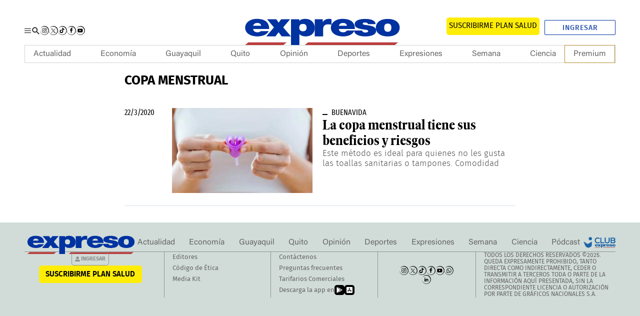

--- FILE ---
content_type: text/html; charset=UTF-8
request_url: https://www.expreso.ec/tag/copa-menstrual
body_size: 28617
content:
<!DOCTYPE html>
<html lang="es">
<head>
    <meta http-equiv="Content-Type" content="text/html; charset=utf-8" />
        <meta name="viewport" content="width=device-width">
    <script type="text/javascript">
        function setViewPort(wideWidth, limitWidth, narrowWidth) {
            var eViewPort = document.getElementsByName('viewport')[0];
            var winWidth = document.documentElement.clientWidth;
            var vpWidth = (winWidth > limitWidth) ? wideWidth : narrowWidth;
            eViewPort.content = 'width=' + vpWidth;
        }
        setViewPort(1254, 767, 375);
    </script>

    <script async src="https://pagead2.googlesyndication.com/pagead/js/adsbygoogle.js?client=ca-pub-7475496712336004" crossorigin="anonymous"></script>

        
            
    <meta name="robots" content="index, follow, max-image-preview:large, max-snippet:-1, max-video-preview:-1"><meta name="GOOGLEBOT" content="index, follow"><meta name="twitter:creator" content="@expresoec"><meta name="twitter:site" content="@expresoec"><meta property="og:site_name" content="Diario Expreso"><meta property="fb:pages" content="80048592846"><meta name="article:publisher" content="https://www.facebook.com/expresoec"><meta property="og:type" content="article"><meta name="language" content="spanish"><meta name="genre" content="News"><meta name="bingbot" content="index, follow">

                <meta name="cXenseParse:recs:recommendable" content="true"/>

                                <meta name="twitter:card" content="summary"/>

                                <meta name="twitter:title" content="Noticias Ecuador y el Mundo | Expreso"/>

                <meta name="twitter:description" content="Noticias, información y actualidad de Ecuador y Latinoamérica: nacional, guayaquil, economía, deportes, mundo, opinión, nuevo vivir, ciencia y tecnología"/>

                <meta name="twitter:image" content="https://www.expreso.ec/images/logo-la-expreso-600x600.png?1760605219"/>

                        <link href="https://www.expreso.ec/tag/copa-menstrual" media=" only screen and (max-width: 640px)" rel="alternate">
        <link href="https://www.expreso.ec/images/logo-la-expreso-600x600.png?1760605219"
              rel="image_src">
        <link href="https://www.expreso.ec/tag/copa-menstrual" rel="canonical">

    
                <link rel="image_src"
              href="https://www.expreso.ec/images/logo-la-expreso-600x600.png?1760605219">
                <meta property="og:title" content="Noticias Ecuador mundo | Expreso"/>

                <meta property="og:description" content="Noticias, información y actualidad de Ecuador y Latinoamérica: nacional, guayaquil, economía, deportes, mundo, opinión, nuevo vivir, ciencia y tecnología"/>

                <meta property="og:url" content="https://www.expreso.ec/"/>

                <meta property="og:image" content="https://www.expreso.ec/images/logo-la-expreso-600x600.png?1760605219"/>

        <title>Noticias Ecuador y el Mundo | Expreso</title>
    
    
            <link rel="stylesheet" href="/css/ae8cca6.css?1760605219"/>
    


    <link rel="stylesheet" href="/assets/css/categories-colors.css?d=1763587513"></link>


                <script type="text/javascript" src="/assets/home.c8632cb4ec82e1e03940.js"></script>
                    <script type="text/javascript" src="/assets/home.c8632cb4ec82e1e03940.js"></script>
            
            <script type="application/ld+json">
            {
                "@context": "https://schema.org",
                "@type": "NewsMediaOrganization",
                "name": "Diario Expreso",
                "alternateName": "EXPRESO",
                "url": "https://www.expreso.ec/",
                "sameAs": [
                    "https://www.facebook.com/expresoec",
                    "https://x.com/expresoec",
                    "https://www.instagram.com/expresoec/",
                    "https://www.tiktok.com/@expresoec",
                    "https://www.youtube.com/channel/UCtAaSHcfws-hQzg98XEQYvw",
                    "https://www.linkedin.com/company/expresoec/",
                    "https://apps.apple.com/ec/app/diario-expreso-ecuador/id1511722445",
                    "https://play.google.com/store/apps/details?id=com.digitalicagroup.one2tap.expreso"
                ],
                "logo": "https://www.expreso.ec/images/logo-la-expreso-200x200.png",
                "contactPoint": {
                    "@type": "ContactPoint",
                    "telephone": "+593-991469775",
                    "email": "servicioalcliente@granasa.com.ec",
                    "contactType": "customer service"
                },
                "actionableFeedbackPolicy":"https://services.expreso.ec/DocumentosExo/codigo_granasa.pdf",
                "correctionsPolicy":"https://services.expreso.ec/DocumentosExo/codigo_granasa.pdf",
                "diversityPolicy":"https://services.expreso.ec/DocumentosExo/codigo_granasa.pdf",
                "diversityStaffingReport":"https://services.expreso.ec/DocumentosExo/codigo_granasa.pdf",
                "ethicsPolicy":"https://services.expreso.ec/DocumentosExo/codigo_granasa.pdf",
                "foundingDate":"1973-07-25",
                "masthead":"https://services.expreso.ec/DocumentosExo/codigo_granasa.pdf",
                "missionCoveragePrioritiesPolicy":"https://services.expreso.ec/DocumentosExo/codigo_granasa.pdf",
                "ownershipFundingInfo":"https://services.expreso.ec/DocumentosExo/codigo_granasa.pdf",
                "unnamedSourcesPolicy":"https://services.expreso.ec/DocumentosExo/codigo_granasa.pdf",
                "verificationFactCheckingPolicy":"https://services.expreso.ec/DocumentosExo/codigo_granasa.pdf",
                "noBylinesPolicy": "https://services.expreso.ec/DocumentosExo/codigo_granasa.pdf",
                "publishingPrinciples": "https://services.expreso.ec/DocumentosExo/codigo_granasa.pdf"
            }
        </script>
    
    
            
    
            <link rel="preconnect" href="https://securepubads.g.doubleclick.net">
<link rel="preconnect" href="https://www.googletagmanager.com">

<script>
    let thirdPartyLoaded = false;

    (function loadThirdPartyScripts() {
        if (thirdPartyLoaded || location.href.indexOf('admin-pre') !== -1) return;
        thirdPartyLoaded = true;

        // GTM
        window.dataLayer = window.dataLayer || [];
        var dataLayer = window.dataLayer;
        dataLayer.push({ 'gtm.start': Date.now(), event: 'gtm.js' });

        var gtmScript = document.createElement('script');
        gtmScript.async = true;
        gtmScript.src = 'https://www.googletagmanager.com/gtm.js?id=GTM-TBN9NK8';
        document.head.appendChild(gtmScript);

        // GPT
        window.googletag = window.googletag || { cmd: [] };
        var googletag = window.googletag;

        var gptScript = document.createElement('script');
        gptScript.async = true;
        gptScript.src = 'https://securepubads.g.doubleclick.net/tag/js/gpt.js';
        document.head.appendChild(gptScript);
    })();
</script>

    
            <!-- Start Alexa Certify Javascript -->
<!-- End Alexa Certify Javascript -->

    
    <script type="text/javascript" src="/advertisement/pages.js"></script>
    <script async custom-element="amp-iframe" src="https://cdn.ampproject.org/v0/amp-iframe-0.1.js"></script>


                        <script type="text/javascript" src="/bundles/wfcmsbaseassets/javascripts/lib/jquery-ui/ui/jquery.ui.core.js"></script>
    
                    <script type="text/javascript" src="/bundles/wfcmsbaseassets/javascripts/lib/jquery-ui/ui/jquery.ui.datepicker.js"></script>
    
                    <script type="text/javascript" src="/bundles/wfcmsbaseassets/javascripts/lib/jquery-ui/ui/i18n/jquery.ui.datepicker-es.js"></script>
    
                    <script type="text/javascript" src="/bundles/wfcmsbaseassets/javascripts/cms/advanced_search.js"></script>
    
    

                        <script type="text/javascript" src="/bundles/wfcmsbaseassets/javascripts/lib/jquery-ui/ui/jquery.ui.core.js"></script>
    
                    <script type="text/javascript" src="/bundles/wfcmsbaseassets/javascripts/lib/jquery-ui/ui/jquery.ui.datepicker.js"></script>
    
                    <script type="text/javascript" src="/bundles/wfcmsbaseassets/javascripts/lib/jquery-ui/ui/i18n/jquery.ui.datepicker-es.js"></script>
    
                    <script type="text/javascript" src="/bundles/wfcmsbaseassets/javascripts/cms/advanced_search.js"></script>
    
    
                            <script type="application/ld+json">{"@context":"https:\/\/schema.org","@type":"BreadcrumbList","itemListElement":[{"@type":"ListItem","position":1,"name":"Copa-menstrual","item":"https:\/\/www.expreso.ec\/copa-menstrual"}]}</script>
                        <link rel="shortcut icon" href="/images/favicon.ico?1760605219" />
            
    <script async src="https://cdn.taboola.com/webpush/publishers/1849983/taboola-push-sdk.js"></script>
</head>
<body     
    class="search-page"
>
    <!-- Google Tag Manager (noscript) -->
<noscript><iframe
    src="https://www.googletagmanager.com/ns.html?id=GTM-TBN9NK8"
    height="0" width="0"
    style="display:none;visibility:hidden"></iframe></noscript>
<!-- End Google Tag Manager (noscript) -->
<header class="c-header"><div class="b-container"></div><div class="c-add c-add__sky c-add__sky__left"></div><div class="c-add c-add__sky c-add__sky__right"></div><div class="c-header__top"><div class="o-container"><div class="c-header__options"><button type="button" class="c-header__btn" data-type="menu" aria-label="Menu"><span></span><span></span><span></span><span class="sr-only">Menu</span></button><!-- START: c-header__search --><button type="button" class="c-header__search" data-type="search"><svg xmlns="http://www.w3.org/2000/svg" width="22" height="22" viewBox="0 0 22 22"><path fill="none" d="M0 0h24v24H0z"></path><path fill="currentColor" d="M15.5 14h-.79l-.28-.27a6.51 6.51 0 1 0-.7.7l.27.28v.79l5 4.99L20.49 19zm-6 0A4.5 4.5 0 1 1 14 9.5 4.494 4.494 0 0 1 9.5 14z"></path></svg><span class="sr-only">Buscar</span></button><!-- END: c-header__search --><!-- START: o-section o-section-search --><aside class="o-section o-section-search"><div class="o-container"><!-- START: c-search --><div class="c-search"><form method="GET" action="/search" name="search_form" class="c-search__form"><button class="btn" type="submit"><svg xmlns="http://www.w3.org/2000/svg" width="22" height="22" viewBox="0 0 22 22"><path fill="none" d="M0 0h24v24H0z"></path><path fill="currentColor" d="M15.5 14h-.79l-.28-.27a6.51 6.51 0 1 0-.7.7l.27.28v.79l5 4.99L20.49 19zm-6 0A4.5 4.5 0 1 1 14 9.5 4.494 4.494 0 0 1 9.5 14z"></path></svg><span>Buscar</span></button><input type="text" name="q" placeholder="¿Qué estás buscando?" autocomplete="off"><input type="reset" value="X"></form></div><!-- END: c-search --></div></aside><!-- END: o-section o-section-search --><!-- START: c-nav__share --><nav class="c-header__share"><a rel="nofollow" target="_blank" class="c-header__share__item" href="https://www.instagram.com/expresoec/" title=""><svg xmlns="http://www.w3.org/2000/svg" id="Grupo_9872" data-name="Grupo 9872" width="17.288" height="17.551" viewBox="0 0 17.288 17.551"><path id="Trazado_5865" data-name="Trazado 5865" d="M323.489,81.839a2.451,2.451,0,0,0-.748-1.578,2.569,2.569,0,0,0-1.7-.69,33.257,33.257,0,0,0-4.577.052,2.335,2.335,0,0,0-2,1.8,25.869,25.869,0,0,0-.048,5.194,2.344,2.344,0,0,0,1.86,2.02,27.531,27.531,0,0,0,5.12.032,2.346,2.346,0,0,0,2.028-1.85A29.217,29.217,0,0,0,323.489,81.839Zm-.852,4.624a1.567,1.567,0,0,1-1.473,1.4,27.535,27.535,0,0,1-4.772-.067,1.515,1.515,0,0,1-1.15-1.306,30.968,30.968,0,0,1,0-4.671,1.565,1.565,0,0,1,1.467-1.392,32.806,32.806,0,0,1,4.554.018,1.567,1.567,0,0,1,1.394,1.476A33.154,33.154,0,0,1,322.638,86.463Zm-3.7-4.693a2.373,2.373,0,1,0,2.373,2.375A2.369,2.369,0,0,0,318.938,81.77Zm-.015,3.907a1.534,1.534,0,1,1,1.55-1.529A1.534,1.534,0,0,1,318.923,85.677Zm3.036-4a.556.556,0,1,1-.551-.558A.552.552,0,0,1,321.959,81.681Z" transform="translate(-310.419 -75.259)"></path><path id="Trazado_5866" data-name="Trazado 5866" d="M311.684,85.366a8.256,8.256,0,0,0,2.084,5.253,7.943,7.943,0,0,0,4.907,2.59,7.738,7.738,0,0,0,8.265-10.758,8.132,8.132,0,0,0-3.584-3.853,7.883,7.883,0,0,0-5.272-.826,8.62,8.62,0,0,0-4.832,2.763l-.114-.083a8.071,8.071,0,0,1,4.717-3.632,8.581,8.581,0,0,1,10.37,5.1,9.054,9.054,0,0,1,.119,6.183,8.816,8.816,0,0,1-3.853,4.724,8.614,8.614,0,0,1-5.926,1.079,8.51,8.51,0,0,1-7.022-8.537Z" transform="translate(-311.542 -76.488)" fill="#121212"></path></svg><span class="sr-only">Instagram</span></a><a rel="nofollow" target="_blank" class="c-header__share__item" href="https://twitter.com/expresoec" title=""><svg xmlns="http://www.w3.org/2000/svg" xmlns:xlink="http://www.w3.org/1999/xlink" version="1.1" id="Grupo_9875" x="0px" y="0px" viewBox="0 0 17.3 17.6" style="enable-background:new 0 0 17.3 17.6;" xml:space="preserve"><style type="text/css">
        .st0{fill:#121212;}
    </style><path id="Trazado_5872" class="st0" d="M0.1,8.9c0.1,1.9,0.8,3.8,2.1,5.3c1.3,1.4,3,2.3,4.9,2.6c4.2,0.7,8.2-2.2,8.8-6.5  c0.2-1.5,0-2.9-0.6-4.3c-0.7-1.6-2-3-3.6-3.9c-1.6-0.9-3.5-1.2-5.3-0.8C4.7,1.6,3,2.6,1.7,4L1.6,4c1.1-1.8,2.7-3.1,4.7-3.6  c4.3-1.2,8.7,1,10.4,5.1c0.8,2,0.8,4.2,0.1,6.2c-0.7,2-2,3.7-3.9,4.7c-1.8,1.1-3.9,1.4-5.9,1.1c-4.1-0.7-7.1-4.4-7-8.5L0.1,8.9z"></path><g id="layer1" transform="translate(52.390088,-25.058597)"><path id="path1009" d="M-48.4,30.1l3.6,4.8l-3.6,3.9h0.8l3.1-3.4l2.5,3.4h2.8l-3.8-5l3.3-3.6h-0.8l-2.9,3.1l-2.3-3.1H-48.4z    M-47.2,30.7h1.3l5.6,7.5h-1.3L-47.2,30.7z"></path></g></svg><span class="sr-only">Twitter</span></a><a rel="nofollow" target="_blank" class="c-header__share__item" href="https://www.tiktok.com/@expresoec" title=""><svg xmlns="http://www.w3.org/2000/svg" id="Grupo_9874" data-name="Grupo 9874" width="17.288" height="17.551" viewBox="0 0 17.288 17.551"><path id="Trazado_5869" data-name="Trazado 5869" d="M351.318,85.366a8.247,8.247,0,0,0,2.083,5.253,7.946,7.946,0,0,0,4.907,2.59,7.738,7.738,0,0,0,8.265-10.758,8.131,8.131,0,0,0-3.584-3.853,7.88,7.88,0,0,0-5.272-.826,8.612,8.612,0,0,0-4.831,2.763l-.115-.083a8.075,8.075,0,0,1,4.717-3.632,8.581,8.581,0,0,1,10.37,5.1,9.046,9.046,0,0,1,.121,6.183,8.818,8.818,0,0,1-3.854,4.724A8.61,8.61,0,0,1,358.2,93.9a8.51,8.51,0,0,1-7.022-8.537Z" transform="translate(-351.176 -76.488)" fill="#121212"></path><g id="Grupo_7717" data-name="Grupo 7717" transform="translate(3.231 3.294)"><path id="Trazado_5870" data-name="Trazado 5870" d="M358.312,78.831v.157q0,3.475,0,6.949a2.251,2.251,0,0,1-.018.308,1.518,1.518,0,0,1-1.484,1.316,1.529,1.529,0,0,1-.468-2.991,1.641,1.641,0,0,1,.9,0V82.736a3.132,3.132,0,0,0-.991.008,3.337,3.337,0,1,0,3.9,3.264c.006-1.169,0-2.34,0-3.511,0-.044,0-.086.007-.149a4.307,4.307,0,0,0,2.5.791V81.353a2.541,2.541,0,0,1-2.538-2.522Z" transform="translate(-353.474 -78.831)" fill="#fff"></path><path id="Trazado_5871" data-name="Trazado 5871" d="M358.312,78.831h1.812a2.541,2.541,0,0,0,2.538,2.522v1.786a4.307,4.307,0,0,1-2.5-.791c0,.063-.007.105-.007.149,0,1.171,0,2.342,0,3.511a3.339,3.339,0,1,1-3.9-3.264,3.132,3.132,0,0,1,.991-.008v1.831a1.641,1.641,0,0,0-.9,0,1.528,1.528,0,1,0,1.952,1.675,2.251,2.251,0,0,0,.018-.308q0-3.475,0-6.949Z" transform="translate(-353.474 -78.831)"></path></g></svg><span class="sr-only">Tiktok</span></a><a rel="nofollow" target="_blank" class="c-header__share__item" href="https://www.facebook.com/expresoec" title=""><svg xmlns="http://www.w3.org/2000/svg" id="Grupo_9875" data-name="Grupo 9875" width="17.289" height="17.551" viewBox="0 0 17.289 17.551"><path id="Trazado_5872" data-name="Trazado 5872" d="M371.172,85.366a8.256,8.256,0,0,0,2.084,5.253,7.947,7.947,0,0,0,4.907,2.59,7.738,7.738,0,0,0,8.265-10.758,8.131,8.131,0,0,0-3.584-3.853,7.882,7.882,0,0,0-5.272-.826,8.62,8.62,0,0,0-4.832,2.763l-.114-.083a8.071,8.071,0,0,1,4.717-3.632,8.581,8.581,0,0,1,10.37,5.1,9.063,9.063,0,0,1,.121,6.183,8.824,8.824,0,0,1-3.854,4.724,8.615,8.615,0,0,1-5.926,1.079,8.51,8.51,0,0,1-7.022-8.537Z" transform="translate(-371.03 -76.488)" fill="#121212"></path><path id="Trazado_5873" data-name="Trazado 5873" d="M379.24,80.492c.311-.01.621,0,.932,0h.129V78.873c-.167-.017-.34-.041-.514-.049-.319-.014-.638-.03-.957-.022a2.349,2.349,0,0,0-1.351.417,2.025,2.025,0,0,0-.811,1.349,4.579,4.579,0,0,0-.056.694c-.01.363,0,.725,0,1.089v.135h-1.548v1.806H376.6v4.539h1.879V84.3h1.533c.079-.6.155-1.195.236-1.815H379.9c-.436,0-1.435,0-1.435,0s0-.894.015-1.283C378.5,80.671,378.814,80.508,379.24,80.492Z" transform="translate(-369.394 -75.55)" fill-rule="evenodd"></path></svg><span class="sr-only">Facebook</span></a><a rel="nofollow" target="_blank" class="c-header__share__item" href="https://www.youtube.com/channel/UCtAaSHcfws-hQzg98XEQYvw" title=""><svg xmlns="http://www.w3.org/2000/svg" id="Grupo_9876" data-name="Grupo 9876" width="17.288" height="17.552" viewBox="0 0 17.288 17.552"><path id="Trazado_5874" data-name="Trazado 5874" d="M391.02,85.366a8.247,8.247,0,0,0,2.083,5.253,7.946,7.946,0,0,0,4.907,2.59,7.738,7.738,0,0,0,8.265-10.758A8.138,8.138,0,0,0,402.69,78.6a7.873,7.873,0,0,0-5.272-.825,8.61,8.61,0,0,0-4.832,2.762l-.114-.083a8.071,8.071,0,0,1,4.717-3.632,8.581,8.581,0,0,1,10.37,5.1,9.046,9.046,0,0,1,.121,6.183,8.826,8.826,0,0,1-3.854,4.726A8.625,8.625,0,0,1,397.9,93.9a8.507,8.507,0,0,1-7.022-8.539Z" transform="translate(-390.878 -76.488)" fill="#121212"></path><path id="Trazado_5875" data-name="Trazado 5875" d="M394.008,87.174a1.182,1.182,0,0,1-.779-.756c-.337-.926-.437-4.8.212-5.565a1.258,1.258,0,0,1,.846-.451,47.361,47.361,0,0,1,7.773.063,1.221,1.221,0,0,1,.765.735,12.165,12.165,0,0,1-.049,5.365,1.184,1.184,0,0,1-.548.554C401.577,87.461,394.866,87.457,394.008,87.174Zm2.776-1.817,3.148-1.632-3.148-1.643Z" transform="translate(-390.032 -74.951)" fill-rule="evenodd"></path></svg><span class="sr-only">Youtube</span></a></nav><!-- END: c-nav__share --></div><!-- START: c-header__brand --><h1 class="c-header__brand"><a href="https://www.expreso.ec/" title="Expreso"><svg xmlns="http://www.w3.org/2000/svg" xmlns:xlink="http://www.w3.org/1999/xlink" version="1.1" id="Layer_1" x="0px" y="0px" width="321.084px" height="96.386px" viewBox="0 0 321.084 96.386" enable-background="new 0 0 321.084 96.386" xml:space="preserve"><path fill="#0032A0" d="M37.032,43.242c0.391,3.484,3.029,5.961,7.845,5.961c2.486,0,5.205-0.706,6.446-2.184h14.369  c-3.106,6.611-11.572,9.678-20.738,9.678c-12.895,0-22.606-5.785-22.606-15.988c0.001-8.908,8.546-16.163,21.286-16.163  c16.002,0,22.916,6.782,22.915,18.696H37.032 M51.79,37.168c0-2.83-2.797-5.13-6.757-5.13c-4.583,0-7.227,1.827-7.925,5.13H51.79z"></path><polygon fill="#0032A0" points="75.344,40.188 62.681,25.311 79.615,25.311 84.042,31.543 88.548,25.311 105.013,25.311   92.353,40.188 106.643,56.703 89.711,56.703 83.805,49.02 78.138,56.703 61.28,56.703 "></polygon><path fill="#0032A0" d="M150.472,25.311h14.755v4.898h0.159c2.484-3.658,5.746-5.662,11.341-5.662c1.551,0,3.025,0.172,4.505,0.468  l-0.001,10.327c-1.552-0.416-2.953-0.768-6.058-0.768c-6.063,0-9.324,2.711-9.324,9.26v12.867h-15.378L150.472,25.311"></path><path fill="#0032A0" d="M194.787,43.242c0.39,3.484,3.03,5.961,7.845,5.961c2.489,0,5.565-0.706,6.807-3.299h14.013  c-3.109,7.727-11.572,10.793-20.741,10.793c-12.893,0-22.601-5.785-22.601-15.988c0-8.908,8.542-16.163,21.283-16.163  c16.001,0,22.911,6.782,22.911,18.696H194.787 M209.545,37.168c0.001-2.83-2.791-5.13-6.757-5.13c-4.583,0-7.224,1.827-7.922,5.13  H209.545z"></path><path fill="#0032A0" d="M248.463,34.307c-0.078-1.002-0.774-1.767-1.781-2.297c-0.935-0.588-2.174-0.883-3.416-0.883  c-2.163,0-4.648,0.354-4.648,2.355c0,0.885,0.931,1.295,1.782,1.589c2.557,0.823,8.37,1.059,13.487,2.354  c5.113,1.236,9.607,3.532,9.607,8.533c0,8.478-10.692,10.772-20.459,10.772c-9.454,0-19.894-2.939-20.129-10.83h14.647  c0.074,1.058,0.754,2.004,1.917,2.768c0.772,0.531,2.249,0.883,4.106,0.883c2.02,0,5.192-0.589,5.192-2.354  c0-1.768-1.316-2.295-8.448-3.24c-11.701-1.525-16.425-4.354-16.425-9.59c0-7.711,10.923-9.711,18.985-9.711  c8.681,0,19.14,1.822,19.527,9.65H248.463"></path><path fill="#0032A0" d="M284.771,56.731c-15.11,0-21.932-7.591-21.932-16.065c0-8.477,6.821-16.011,21.933-16.011  c15.115,0,21.933,7.534,21.933,16.011C306.704,49.141,299.886,56.731,284.771,56.731 M284.771,33.131  c-5.811,0-6.589,4.295-6.589,7.535c0,3.235,0.778,7.592,6.589,7.592c5.813,0,6.588-4.356,6.588-7.592  C291.359,37.426,290.585,33.131,284.771,33.131"></path><path fill="#0032A0" d="M106.666,25.313h15.265v3.363h-0.273c1.941-1.945,4.275-4.129,11.805-4.129  c11.418,0,16.935,8.55,16.935,16.221c-0.001,7.196-3.65,15.928-17.166,15.928c-4.583,0-8.701-1.535-11.031-4.131h-0.154v19.91  h-15.382L106.666,25.313 M128.686,47.294c5.518,0,6.763-3.515,6.763-6.714c0-3.249-1.245-6.764-6.763-6.764  c-5.515,0-6.755,3.515-6.755,6.764C121.931,43.779,123.17,47.294,128.686,47.294"></path><polygon fill="#BB3C3C" points="303.682,67.668 138.012,67.668 132.182,72.463 297.851,72.463 "></polygon><polygon fill="#BB3C3C" points="98.606,67.668 28.18,67.668 22.349,72.463 92.777,72.463 "></polygon></svg><span class="sr-only">Expreso</span></a></h1><!-- END: c-header__brand --><div class="c-header__btns"><!-- START: c-subscription --><a class="c-subscription" href="https://suscripcion.expreso.ec/?utm_source=expreso&utm_medium=web&utm_campaign=suscripcion&utm_content=boton_home" target="_blank" title="Suscripción al Periódico Digital"><span>SUSCRIBIRME PLAN SALUD</span></a><!-- END: c-subscription --><!-- START: c-header__user --><div id="wyleex-id-user-box-dsk" class="div-wyleex-container c-header__user"><svg xmlns="http://www.w3.org/2000/svg" viewBox="0 0 512 512" width="18" height="18"><path fill="currentColor" d="M256 288c79.5 0 144-64.5 144-144S335.5 0 256 0 112 64.5 112 144s64.5 144 144 144zm128 32h-55.1c-22.2 10.2-46.9 16-72.9 16s-50.6-5.8-72.9-16H128C57.3 320 0 377.3 0 448v16c0 26.5 21.5 48 48 48h416c26.5 0 48-21.5 48-48v-16c0-70.7-57.3-128-128-128z"></path></svg><a href="https://suscripcion.expreso.ec//id/login?continue=https%3A%2F%2Fwww.expreso.ec%2F" target="_blank" title="" class="btn-ingresar">Ingresar</a></div></div></div></div><!-- START: c-nav--><nav class="c-nav__wrap" itemscope="" itemtype="https://www.schema.org/SiteNavigationElement"><button class="c-nav__wrap__btn" data-type="menu"><svg xmlns="http://www.w3.org/2000/svg" width="24" height="24" viewBox="0 0 24 24"><path fill="none" d="M0 0h24v24H0z"></path><path fill="currentColor" d="M19 6.41L17.59 5 12 10.59 6.41 5 5 6.41 10.59 12 5 17.59 6.41 19 12 13.41 17.59 19 19 17.59 13.41 12z"></path></svg><span class="sr-only">Cerrar</span></button><div class="c-nav__wrap__title">Sigue todo nuestro contenido</div><!-- START: c-subscription --><a class="c-subscription" href="https://suscripcion.expreso.ec/?utm_source=expreso&utm_medium=web&utm_campaign=suscripcion&utm_content=boton_home" target="_blank" title="Suscripción al Periódico Digital"><span>SUSCRIBIRME PLAN SALUD</span></a><!-- END: c-subscription --><a href="https://clubexpreso.ec/" target="_blank" title="Club del suscriptor" class="c-nav__wrap__club"><svg xmlns="http://www.w3.org/2000/svg" id="Grupo_7727" data-name="Grupo 7727" width="100.38" height="34.851" viewBox="0 0 100.38 34.851"><g id="Grupo_7719" data-name="Grupo 7719" transform="translate(35.156 1.262)"><path id="Trazado_5876" data-name="Trazado 5876" d="M69.4,127.869a9.559,9.559,0,0,1-6.89,2.693c-6.735,0-9.585-4.637-9.61-9.35-.025-4.741,3.056-9.558,9.61-9.558a9.357,9.357,0,0,1,6.657,2.77l-2.28,2.2a6.227,6.227,0,0,0-4.377-1.709,5.944,5.944,0,0,0-6.244,6.294c.027,3,1.763,6.138,6.244,6.138a6.673,6.673,0,0,0,4.558-1.838Z" transform="translate(-52.898 -111.654)" fill="#1d64a6"></path><path id="Trazado_5877" data-name="Trazado 5877" d="M68.866,111.912v14.971h9.326v3.16H65.448v-18.13Z" transform="translate(-47.808 -111.549)" fill="#1d64a6"></path><path id="Trazado_5878" data-name="Trazado 5878" d="M91.009,111.93v10.387c0,5.361-3.29,8.107-7.849,8.107-4.352,0-8.055-2.642-8.055-8.107V111.93H78.5v10.387c0,3.264,1.865,5,4.689,5s4.429-1.89,4.429-5V111.93Z" transform="translate(-43.891 -111.542)" fill="#1d64a6"></path><path id="Trazado_5879" data-name="Trazado 5879" d="M103.2,117.169a3.685,3.685,0,0,1-2.359,3.5,4.422,4.422,0,0,1,2.9,4.041c0,4.041-3.032,5.336-6.787,5.336h-8.6v-18.13h8.6C100.53,111.912,103.2,113.517,103.2,117.169ZM91.723,119.19h5.232c2.151,0,2.85-.907,2.85-1.942,0-.829-.675-2.228-2.85-2.228H91.723Zm0,7.667h5.232c1.4,0,3.393-.467,3.393-2.176,0-1.632-1.994-2.486-3.393-2.486H91.723Z" transform="translate(-38.518 -111.549)" fill="#1d64a6"></path></g><g id="Grupo_7725" data-name="Grupo 7725" transform="translate(35.547 22.972)"><g id="Grupo_7724" data-name="Grupo 7724" transform="translate(0.036)"><g id="Grupo_7723" data-name="Grupo 7723"><g id="Grupo_7722" data-name="Grupo 7722"><g id="Grupo_7721" data-name="Grupo 7721"><g id="Grupo_7720" data-name="Grupo 7720"><path id="Trazado_5880" data-name="Trazado 5880" d="M56.549,131.36a1.574,1.574,0,0,0,1.786,1.358,2.022,2.022,0,0,0,1.469-.5h3.275c-.708,1.507-2.637,2.205-4.726,2.205-2.939,0-5.151-1.318-5.151-3.643,0-2.03,1.948-3.683,4.851-3.683,3.646,0,5.222,1.545,5.222,4.26H56.549m3.362-1.384c0-.645-.637-1.169-1.539-1.169-1.044,0-1.647.416-1.806,1.169Z" transform="translate(-53.202 -127.1)" fill="#1d64a6"></path><path id="Trazado_5881" data-name="Trazado 5881" d="M62.718,130.614l-2.885-3.39h3.859l1.009,1.42,1.027-1.42h3.752l-2.885,3.39,3.256,3.763H65.992l-1.346-1.751-1.291,1.751H59.514Z" transform="translate(-50.642 -127.05)" fill="#1d64a6"></path><path id="Trazado_5882" data-name="Trazado 5882" d="M73.973,127.273h3.364v1.116h.035a2.807,2.807,0,0,1,2.585-1.289,5.175,5.175,0,0,1,1.026.105v2.354a4.5,4.5,0,0,0-1.38-.176,1.852,1.852,0,0,0-2.125,2.111v2.931h-3.5v-7.153" transform="translate(-44.778 -127.1)" fill="#1d64a6"></path><path id="Trazado_5883" data-name="Trazado 5883" d="M82.123,131.36a1.575,1.575,0,0,0,1.788,1.358,1.634,1.634,0,0,0,1.55-.752h3.193c-.708,1.761-2.638,2.46-4.727,2.46-2.938,0-5.15-1.318-5.15-3.643,0-2.03,1.947-3.683,4.851-3.683,3.646,0,5.22,1.545,5.22,4.26H82.123m3.362-1.384c0-.645-.635-1.169-1.539-1.169-1.044,0-1.646.416-1.8,1.169Z" transform="translate(-42.829 -127.1)" fill="#1d64a6"></path><path id="Trazado_5884" data-name="Trazado 5884" d="M91.541,129.317a.672.672,0,0,0-.406-.524,1.5,1.5,0,0,0-.779-.2c-.493,0-1.058.082-1.058.537,0,.2.211.3.4.363.583.187,1.907.24,3.074.536s2.19.805,2.19,1.945c0,1.931-2.437,2.454-4.662,2.454-2.155,0-4.534-.67-4.588-2.468h3.338a.849.849,0,0,0,.437.631,1.778,1.778,0,0,0,.936.2c.46,0,1.182-.134,1.182-.536s-.3-.523-1.924-.739c-2.666-.347-3.743-.991-3.743-2.184,0-1.758,2.489-2.214,4.326-2.214,1.978,0,4.361.416,4.45,2.2H91.541" transform="translate(-40.016 -127.093)" fill="#1d64a6"></path><path id="Trazado_5885" data-name="Trazado 5885" d="M97.188,134.426c-3.444,0-5-1.729-5-3.66s1.555-3.649,5-3.649,5,1.718,5,3.649-1.555,3.66-5,3.66m0-5.378c-1.324,0-1.5.978-1.5,1.718s.177,1.73,1.5,1.73,1.5-.994,1.5-1.73-.176-1.718-1.5-1.718" transform="translate(-37.39 -127.093)" fill="#1d64a6"></path><path id="Trazado_5886" data-name="Trazado 5886" d="M66.872,127.274H70.35v.766h-.062a3.158,3.158,0,0,1,2.69-.94,3.663,3.663,0,0,1,3.858,3.7c0,1.64-.831,3.631-3.91,3.631a3.392,3.392,0,0,1-2.515-.942h-.035v4.537H66.871V127.274m5.016,5.008a1.536,1.536,0,1,0-1.539-1.529,1.372,1.372,0,0,0,1.539,1.529" transform="translate(-47.658 -127.1)" fill="#1d64a6"></path></g></g></g></g></g><path id="Trazado_5887" data-name="Trazado 5887" d="M110.094,134.092H72.321l-1.329,1.093h37.772Z" transform="translate(-45.951 -124.264)" fill="#ab3b3c"></path><path id="Trazado_5888" data-name="Trazado 5888" d="M70.563,134.092H54.505l-1.329,1.093H69.233Z" transform="translate(-53.176 -124.264)" fill="#ab3b3c"></path></g><g id="Grupo_7726" data-name="Grupo 7726" transform="translate(0 0)"><ellipse id="Elipse_220" data-name="Elipse 220" cx="5.06" cy="5.06" rx="5.06" ry="5.06" transform="translate(16.387)" fill="#1d64a6"></ellipse><path id="Trazado_5889" data-name="Trazado 5889" d="M43.448,141.2l-8.175-3.833-7.388-15.124L41.13,128.7l13.564-7.06-1.5,14.486Z" transform="translate(-27.886 -106.344)" fill="#1d64a6"></path><path id="Trazado_5890" data-name="Trazado 5890" d="M40.809,128.341l-11.738-5.811V121Z" transform="translate(-27.405 -106.601)" fill="#1d64a6"></path><path id="Trazado_5891" data-name="Trazado 5891" d="M37.422,128.341l12.143-6.448V121Z" transform="translate(-24.018 -106.601)" fill="#1d64a6"></path></g></svg></a><!-- START: hamburger-menu --><ul class="c-nav__wrap__top">
  <li class="c-nav__wrap__top__item">
    <a href="/actualidad" class="c-nav__wrap__top__item__link" itemprop="url">Actualidad</a><div class="c-nav__wrap__top__item__cont"><button class="c-nav__wrap__top__item__btn toggle-open"><span></span></button>
    <ul>
      <li>
        <a href="/actualidad/politica" class="c-nav__wrap__top__item__link" itemprop="url">Política</a>
      </li>
      <li>
        <a href="/actualidad/economia" class="c-nav__wrap__top__item__link" itemprop="url">Economía</a>
      </li>
      <li>
        <a href="/actualidad/mundo" class="c-nav__wrap__top__item__link" itemprop="url">Mundo</a>
      </li>
    </ul>
</div>  </li>
  <li class="c-nav__wrap__top__item">
    <a href="/guayaquil" class="c-nav__wrap__top__item__link" itemprop="url">Guayaquil</a>
  </li>
  <li class="c-nav__wrap__top__item">
    <a href="/quito" class="c-nav__wrap__top__item__link" itemprop="url">Quito</a>
  </li>
  <li class="c-nav__wrap__top__item">
    <a href="/cuenca" class="c-nav__wrap__top__item__link" itemprop="url">Cuenca</a>
  </li>
  <li class="c-nav__wrap__top__item">
    <a href="/opinion" class="c-nav__wrap__top__item__link" itemprop="url">Opinión</a><div class="c-nav__wrap__top__item__cont"><button class="c-nav__wrap__top__item__btn toggle-open"><span></span></button>
    <ul>
      <li>
        <a href="/opinion/editoriales" class="c-nav__wrap__top__item__link" itemprop="url">Editoriales</a>
      </li>
      <li>
        <a href="/opinion/columnas" class="c-nav__wrap__top__item__link" itemprop="url">Columnas</a>
      </li>
      <li>
        <a href="/opinion/carta-de-lectores" class="c-nav__wrap__top__item__link" itemprop="url">Cartas de lectores</a>
      </li>
    </ul>
</div>  </li>
  <li class="c-nav__wrap__top__item">
    <a href="/deportes" class="c-nav__wrap__top__item__link" itemprop="url">Deportes</a><div class="c-nav__wrap__top__item__cont"><button class="c-nav__wrap__top__item__btn toggle-open"><span></span></button>
    <ul>
      <li>
        <a href="/deportes/agenda-deportiva" class="c-nav__wrap__top__item__link" itemprop="url">Agenda deportiva DirecTV</a>
      </li>
    </ul>
</div>  </li>
  <li class="c-nav__wrap__top__item">
    <a href="/ocio" class="c-nav__wrap__top__item__link" itemprop="url">Expresiones</a>
  </li>
  <li class="c-nav__wrap__top__item">
    <a href="/buenavida" class="c-nav__wrap__top__item__link" itemprop="url">Semana</a>
  </li>
  <li class="c-nav__wrap__top__item">
    <a href="https://www.expreso.ec/tag/expreso-podcast" target="_blank" class="c-nav__wrap__top__item__link" itemprop="url">Pódcast</a><div class="c-nav__wrap__top__item__cont"><button class="c-nav__wrap__top__item__btn toggle-open"><span></span></button>
    <ul>
      <li>
        <a href="https://www.youtube.com/playlist?list=PLprq2j9iToXk5XEZviauS6m0pOliot4Ea" target="_blank" class="c-nav__wrap__top__item__link" itemprop="url">Politizados</a>
      </li>
    </ul>
</div>  </li>
  <li class="c-nav__wrap__top__item">
    <a href="/ciencia-y-tecnologia" class="c-nav__wrap__top__item__link" itemprop="url">Ciencia</a>
  </li>
  <li class="c-nav__wrap__top__item">
    <a href="https://www.expreso.ec/servicios" class="c-nav__wrap__top__item__link" itemprop="url">Servicios</a>
  </li>
  <li class="c-nav__wrap__top__item">
    <a href="https://www.whatsapp.com/channel/0029Va9RhLk89inoBS1rtQ2H" target="_blank" class="c-nav__wrap__top__item__link" itemprop="url">Whatsapp</a>
  </li>
  <li class="c-nav__wrap__top__item">
    <a href="/premium" class="c-nav__wrap__top__item__link" itemprop="url">Premium</a>
  </li>
</ul>

<!-- END: hamburger-menu --><ul class="c-nav__wrap__bottom"><li class="c-nav__wrap__bottom__item"><svg xmlns="http://www.w3.org/2000/svg" width="24.737" height="24.737" viewBox="0 0 24.737 24.737"><g id="Grupo_7728" data-name="Grupo 7728" transform="translate(0 0)"><ellipse id="Elipse_221" data-name="Elipse 221" cx="12.369" cy="12.369" rx="12.369" ry="12.369" transform="translate(0 0)"></ellipse><path id="Trazado_5892" data-name="Trazado 5892" d="M53.336,796.222s.533,5.077-4.481,6.113c-5.473,1.13-6.816-5.725-6.816-5.725l13.129-3.625c-1.486-4.883-4.832-8.22-9.8-8.22a10.377,10.377,0,1,0,0,20.755,11.182,11.182,0,0,0,8.637-3.915,10.273,10.273,0,0,0,1.732-6.062Zm-9.655-9.66c2.768-.33,4.52,6.21,4.52,6.21l-6.478,1.8C40.706,791.19,40.814,786.9,43.681,786.561Z" transform="translate(-32.999 -782.808)" fill="#fff"></path></g></svg><a class="c-nav__wrap__bottom__item__link" href="/ocio" title="" itemprop="url">Expresiones</a></li><li class="c-nav__wrap__bottom__item"><svg xmlns="http://www.w3.org/2000/svg" xmlns:xlink="http://www.w3.org/1999/xlink" id="Grupo_7732" data-name="Grupo 7732" width="24.721" height="24.721" viewBox="0 0 24.721 24.721"><defs><clipPath id="clip-path"><ellipse id="Elipse_222" data-name="Elipse 222" cx="12.361" cy="12.361" rx="12.361" ry="12.361" fill="none"></ellipse></clipPath></defs><g id="Grupo_7731" data-name="Grupo 7731" clip-path="url(#clip-path)"><g id="Grupo_7730" data-name="Grupo 7730" transform="translate(-12.068 -40.718)"><rect id="Rectángulo_3438" data-name="Rectángulo 3438" width="70.809" height="105.786"></rect><g id="Grupo_7729" data-name="Grupo 7729" transform="translate(12.097 47.713)"><path id="Trazado_5893" data-name="Trazado 5893" d="M44.974,817.755v10.931h-7.16V817.755h7.16m.283-.273H37.532V828.96h7.725V817.482Z" transform="translate(-32.007 -817.482)" fill="#fff"></path><path id="Trazado_5894" data-name="Trazado 5894" d="M54.512,826.124l-1.875,0v-4.494s.112-1.778-1.421-1.691-1.424,2.032-1.424,2.032l.056,4.179-1.9-.027.03-4.352s.056-1.864-1.278-1.864-1.536,1.552-1.536,1.552l-.031,4.69-1.819-.027s-.056-7.594-.025-7.594H44.96l.03,1.109a2.754,2.754,0,0,1,2.36-1.293,2.254,2.254,0,0,1,2.131,1.466,2.82,2.82,0,0,1,2.472-1.421,2.227,2.227,0,0,1,2.048.966,5.232,5.232,0,0,1,.541,2.248l-.03,4.52Z" transform="translate(-29.677 -817.131)" fill="#fff"></path><path id="Trazado_5895" data-name="Trazado 5895" d="M38.712,818.858l-.4,1.3s-1.38-.808-2.2-.312-.631,1.165.24,1.526,2.391.815,2.578,1.943a2.325,2.325,0,0,1-1.739,2.836,5.935,5.935,0,0,1-2.315.049,4.9,4.9,0,0,1-1.282-.436l.38-1.352a4.06,4.06,0,0,0,2.1.537c.973-.117,1.168-.7.961-1.285s-1.525-.749-2.028-1.079a2.024,2.024,0,0,1-1.176-2.3,2.717,2.717,0,0,1,3.148-1.875C38.411,818.577,38.712,818.858,38.712,818.858Z" transform="translate(-33.601 -817.115)" fill="#fff"></path><path id="Trazado_5896" data-name="Trazado 5896" d="M42.944,821.558H39.633s.117-1.906,1.7-1.924,1.615,1.924,1.615,1.924Zm-3.867-2.353a4.829,4.829,0,0,0-1.06,4.821,3.688,3.688,0,0,0,3.626,2.3,8.206,8.206,0,0,0,2.709-.526l-.29-1.264s-2.186.718-3.3.147a2.045,2.045,0,0,1-.923-.884,1.749,1.749,0,0,1-.155-.916h5.032a4.766,4.766,0,0,0-.5-3.04,2.953,2.953,0,0,0-2.766-1.453,3.591,3.591,0,0,0-2.374.811" transform="translate(-31.901 -817.112)" fill="#fff"></path><path id="Trazado_5897" data-name="Trazado 5897" d="M56.161,822.465l0,1.165a1.583,1.583,0,0,1-1.536,1.361,1.138,1.138,0,0,1-.864-1.9,1.967,1.967,0,0,1,1.262-.606c.409-.041,1.139-.018,1.139-.018ZM55,818.362a5.536,5.536,0,0,0-2.865.721s.4,1.188.388,1.188a3.685,3.685,0,0,1,2.01-.564,1.657,1.657,0,0,1,1.237.454,1.742,1.742,0,0,1,.337,1.053s-2.953-.06-3.885,1.195a2.478,2.478,0,0,0-.155,3.108,2.875,2.875,0,0,0,2.943.649c1.195-.424,1.262-.9,1.262-.9v.853h1.751l.007-4.953a3.317,3.317,0,0,0-.631-1.781,3.085,3.085,0,0,0-2.228-1.022c-.056,0-.117,0-.173,0v0" transform="translate(-26.303 -817.125)" fill="#1d1d1b"></path><path id="Trazado_5898" data-name="Trazado 5898" d="M56.641,826.126l1.913.018-.027-4.518s.184-1.7,1.583-1.732,1.518,1.439,1.5,2.089-.022,4.131-.022,4.131h1.934V821.53a4.359,4.359,0,0,0-.69-2.286,2.67,2.67,0,0,0-2.061-.874,3.064,3.064,0,0,0-2.419,1.334l-.038-1.127-1.709-.011Z" transform="translate(-24.272 -817.122)" fill="#1d1d1b"></path><path id="Trazado_5899" data-name="Trazado 5899" d="M66.4,822.438l0,1.165a1.584,1.584,0,0,1-1.536,1.365A1.142,1.142,0,0,1,64,823.062a1.978,1.978,0,0,1,1.262-.6c.41-.042,1.139-.02,1.139-.02Zm-1.165-4.1a5.525,5.525,0,0,0-2.863.721s.4,1.188.387,1.188a3.7,3.7,0,0,1,2.01-.564,1.662,1.662,0,0,1,1.237.454,1.742,1.742,0,0,1,.337,1.053s-2.953-.06-3.885,1.195a2.478,2.478,0,0,0-.155,3.108,2.879,2.879,0,0,0,2.943.651c1.195-.425,1.262-.9,1.262-.9v.858h1.751l.007-4.958a3.317,3.317,0,0,0-.631-1.781,3.09,3.09,0,0,0-2.228-1.022c-.056,0-.117,0-.17,0l0,0" transform="translate(-22.152 -817.136)" fill="#1d1d1b"></path></g></g></g></svg><a class="c-nav__wrap__bottom__item__link" href="/buenavida" title="" itemprop="url">Semana</a></li></ul><!-- START: c-nav__wrap__share --><nav class="c-nav__wrap__share"><p class="c-nav__wrap__share__title">Síguenos</p><a rel="nofollow" target="_blank" class="c-nav__wrap__share__item" href="https://www.instagram.com/expresoec/" title=""><svg xmlns="http://www.w3.org/2000/svg" id="Grupo_9872" data-name="Grupo 9872" width="17.288" height="17.551" viewBox="0 0 17.288 17.551"><path id="Trazado_5865" data-name="Trazado 5865" d="M323.489,81.839a2.451,2.451,0,0,0-.748-1.578,2.569,2.569,0,0,0-1.7-.69,33.257,33.257,0,0,0-4.577.052,2.335,2.335,0,0,0-2,1.8,25.869,25.869,0,0,0-.048,5.194,2.344,2.344,0,0,0,1.86,2.02,27.531,27.531,0,0,0,5.12.032,2.346,2.346,0,0,0,2.028-1.85A29.217,29.217,0,0,0,323.489,81.839Zm-.852,4.624a1.567,1.567,0,0,1-1.473,1.4,27.535,27.535,0,0,1-4.772-.067,1.515,1.515,0,0,1-1.15-1.306,30.968,30.968,0,0,1,0-4.671,1.565,1.565,0,0,1,1.467-1.392,32.806,32.806,0,0,1,4.554.018,1.567,1.567,0,0,1,1.394,1.476A33.154,33.154,0,0,1,322.638,86.463Zm-3.7-4.693a2.373,2.373,0,1,0,2.373,2.375A2.369,2.369,0,0,0,318.938,81.77Zm-.015,3.907a1.534,1.534,0,1,1,1.55-1.529A1.534,1.534,0,0,1,318.923,85.677Zm3.036-4a.556.556,0,1,1-.551-.558A.552.552,0,0,1,321.959,81.681Z" transform="translate(-310.419 -75.259)"></path><path id="Trazado_5866" data-name="Trazado 5866" d="M311.684,85.366a8.256,8.256,0,0,0,2.084,5.253,7.943,7.943,0,0,0,4.907,2.59,7.738,7.738,0,0,0,8.265-10.758,8.132,8.132,0,0,0-3.584-3.853,7.883,7.883,0,0,0-5.272-.826,8.62,8.62,0,0,0-4.832,2.763l-.114-.083a8.071,8.071,0,0,1,4.717-3.632,8.581,8.581,0,0,1,10.37,5.1,9.054,9.054,0,0,1,.119,6.183,8.816,8.816,0,0,1-3.853,4.724,8.614,8.614,0,0,1-5.926,1.079,8.51,8.51,0,0,1-7.022-8.537Z" transform="translate(-311.542 -76.488)" fill="#121212"></path></svg><span class="sr-only">Instagram</span></a><a rel="nofollow" target="_blank" class="c-nav__wrap__share__item" href="https://twitter.com/expresoec" title=""><svg xmlns="http://www.w3.org/2000/svg" xmlns:xlink="http://www.w3.org/1999/xlink" version="1.1" id="Grupo_9875" x="0px" y="0px" viewBox="0 0 17.3 17.6" style="enable-background:new 0 0 17.3 17.6;" xml:space="preserve"><style type="text/css">
        .st0{fill:#121212;}
    </style><path id="Trazado_5872" class="st0" d="M0.1,8.9c0.1,1.9,0.8,3.8,2.1,5.3c1.3,1.4,3,2.3,4.9,2.6c4.2,0.7,8.2-2.2,8.8-6.5  c0.2-1.5,0-2.9-0.6-4.3c-0.7-1.6-2-3-3.6-3.9c-1.6-0.9-3.5-1.2-5.3-0.8C4.7,1.6,3,2.6,1.7,4L1.6,4c1.1-1.8,2.7-3.1,4.7-3.6  c4.3-1.2,8.7,1,10.4,5.1c0.8,2,0.8,4.2,0.1,6.2c-0.7,2-2,3.7-3.9,4.7c-1.8,1.1-3.9,1.4-5.9,1.1c-4.1-0.7-7.1-4.4-7-8.5L0.1,8.9z"></path><g id="layer1" transform="translate(52.390088,-25.058597)"><path id="path1009" d="M-48.4,30.1l3.6,4.8l-3.6,3.9h0.8l3.1-3.4l2.5,3.4h2.8l-3.8-5l3.3-3.6h-0.8l-2.9,3.1l-2.3-3.1H-48.4z    M-47.2,30.7h1.3l5.6,7.5h-1.3L-47.2,30.7z"></path></g></svg><span class="sr-only">Twitter</span></a><a rel="nofollow" target="_blank" class="c-nav__wrap__share__item" href="https://www.tiktok.com/@expresoec" title=""><svg xmlns="http://www.w3.org/2000/svg" id="Grupo_9874" data-name="Grupo 9874" width="17.288" height="17.551" viewBox="0 0 17.288 17.551"><path id="Trazado_5869" data-name="Trazado 5869" d="M351.318,85.366a8.247,8.247,0,0,0,2.083,5.253,7.946,7.946,0,0,0,4.907,2.59,7.738,7.738,0,0,0,8.265-10.758,8.131,8.131,0,0,0-3.584-3.853,7.88,7.88,0,0,0-5.272-.826,8.612,8.612,0,0,0-4.831,2.763l-.115-.083a8.075,8.075,0,0,1,4.717-3.632,8.581,8.581,0,0,1,10.37,5.1,9.046,9.046,0,0,1,.121,6.183,8.818,8.818,0,0,1-3.854,4.724A8.61,8.61,0,0,1,358.2,93.9a8.51,8.51,0,0,1-7.022-8.537Z" transform="translate(-351.176 -76.488)" fill="#121212"></path><g id="Grupo_7717" data-name="Grupo 7717" transform="translate(3.231 3.294)"><path id="Trazado_5870" data-name="Trazado 5870" d="M358.312,78.831v.157q0,3.475,0,6.949a2.251,2.251,0,0,1-.018.308,1.518,1.518,0,0,1-1.484,1.316,1.529,1.529,0,0,1-.468-2.991,1.641,1.641,0,0,1,.9,0V82.736a3.132,3.132,0,0,0-.991.008,3.337,3.337,0,1,0,3.9,3.264c.006-1.169,0-2.34,0-3.511,0-.044,0-.086.007-.149a4.307,4.307,0,0,0,2.5.791V81.353a2.541,2.541,0,0,1-2.538-2.522Z" transform="translate(-353.474 -78.831)" fill="#fff"></path><path id="Trazado_5871" data-name="Trazado 5871" d="M358.312,78.831h1.812a2.541,2.541,0,0,0,2.538,2.522v1.786a4.307,4.307,0,0,1-2.5-.791c0,.063-.007.105-.007.149,0,1.171,0,2.342,0,3.511a3.339,3.339,0,1,1-3.9-3.264,3.132,3.132,0,0,1,.991-.008v1.831a1.641,1.641,0,0,0-.9,0,1.528,1.528,0,1,0,1.952,1.675,2.251,2.251,0,0,0,.018-.308q0-3.475,0-6.949Z" transform="translate(-353.474 -78.831)"></path></g></svg><span class="sr-only">Tiktok</span></a><a rel="nofollow" target="_blank" class="c-nav__wrap__share__item" href="https://www.facebook.com/expresoec" title=""><svg xmlns="http://www.w3.org/2000/svg" id="Grupo_9875" data-name="Grupo 9875" width="17.289" height="17.551" viewBox="0 0 17.289 17.551"><path id="Trazado_5872" data-name="Trazado 5872" d="M371.172,85.366a8.256,8.256,0,0,0,2.084,5.253,7.947,7.947,0,0,0,4.907,2.59,7.738,7.738,0,0,0,8.265-10.758,8.131,8.131,0,0,0-3.584-3.853,7.882,7.882,0,0,0-5.272-.826,8.62,8.62,0,0,0-4.832,2.763l-.114-.083a8.071,8.071,0,0,1,4.717-3.632,8.581,8.581,0,0,1,10.37,5.1,9.063,9.063,0,0,1,.121,6.183,8.824,8.824,0,0,1-3.854,4.724,8.615,8.615,0,0,1-5.926,1.079,8.51,8.51,0,0,1-7.022-8.537Z" transform="translate(-371.03 -76.488)" fill="#121212"></path><path id="Trazado_5873" data-name="Trazado 5873" d="M379.24,80.492c.311-.01.621,0,.932,0h.129V78.873c-.167-.017-.34-.041-.514-.049-.319-.014-.638-.03-.957-.022a2.349,2.349,0,0,0-1.351.417,2.025,2.025,0,0,0-.811,1.349,4.579,4.579,0,0,0-.056.694c-.01.363,0,.725,0,1.089v.135h-1.548v1.806H376.6v4.539h1.879V84.3h1.533c.079-.6.155-1.195.236-1.815H379.9c-.436,0-1.435,0-1.435,0s0-.894.015-1.283C378.5,80.671,378.814,80.508,379.24,80.492Z" transform="translate(-369.394 -75.55)" fill-rule="evenodd"></path></svg><span class="sr-only">Facebook</span></a><a rel="nofollow" target="_blank" class="c-nav__wrap__share__item" href="https://www.youtube.com/channel/UCtAaSHcfws-hQzg98XEQYvw" title=""><svg xmlns="http://www.w3.org/2000/svg" id="Grupo_9876" data-name="Grupo 9876" width="17.288" height="17.552" viewBox="0 0 17.288 17.552"><path id="Trazado_5874" data-name="Trazado 5874" d="M391.02,85.366a8.247,8.247,0,0,0,2.083,5.253,7.946,7.946,0,0,0,4.907,2.59,7.738,7.738,0,0,0,8.265-10.758A8.138,8.138,0,0,0,402.69,78.6a7.873,7.873,0,0,0-5.272-.825,8.61,8.61,0,0,0-4.832,2.762l-.114-.083a8.071,8.071,0,0,1,4.717-3.632,8.581,8.581,0,0,1,10.37,5.1,9.046,9.046,0,0,1,.121,6.183,8.826,8.826,0,0,1-3.854,4.726A8.625,8.625,0,0,1,397.9,93.9a8.507,8.507,0,0,1-7.022-8.539Z" transform="translate(-390.878 -76.488)" fill="#121212"></path><path id="Trazado_5875" data-name="Trazado 5875" d="M394.008,87.174a1.182,1.182,0,0,1-.779-.756c-.337-.926-.437-4.8.212-5.565a1.258,1.258,0,0,1,.846-.451,47.361,47.361,0,0,1,7.773.063,1.221,1.221,0,0,1,.765.735,12.165,12.165,0,0,1-.049,5.365,1.184,1.184,0,0,1-.548.554C401.577,87.461,394.866,87.457,394.008,87.174Zm2.776-1.817,3.148-1.632-3.148-1.643Z" transform="translate(-390.032 -74.951)" fill-rule="evenodd"></path></svg><span class="sr-only">Youtube</span></a><a class="c-nav__wrap__share__item" href="https://api.whatsapp.com/send?phone=593990219000&text=Hola%2C diario Expreso" title="Whatsapp" rel="noopener noreferrer" target="_blank"><svg xmlns="http://www.w3.org/2000/svg" id="Grupo_7774" data-name="Grupo 7774" width="18.024" height="18.289" viewBox="0 0 18.024 18.289"><g id="Grupo_7746" data-name="Grupo 7746" transform="translate(0)"><path id="Trazado_5919" data-name="Trazado 5919" d="M93.225,882.24a8.616,8.616,0,0,0,2.172,5.491,8.313,8.313,0,0,0,5.129,2.716,8.107,8.107,0,0,0,8.662-11.263,8.5,8.5,0,0,0-3.757-4.04,8.234,8.234,0,0,0-5.525-.856,8.981,8.981,0,0,0-5.045,2.9l-.114-.082a8.435,8.435,0,0,1,4.929-3.775,8.949,8.949,0,0,1,10.8,5.314,9.431,9.431,0,0,1,.129,6.438,9.191,9.191,0,0,1-4.011,4.925,8.981,8.981,0,0,1-6.175,1.129,8.874,8.874,0,0,1-7.333-8.9Z" transform="translate(-93.083 -872.993)" fill="#121212"></path></g><g id="Grupo_7748" data-name="Grupo 7748" transform="translate(3.933 4.261)"><path id="Trazado_5922" data-name="Trazado 5922" d="M95.881,886c.056-.214.105-.4.155-.59.164-.6.333-1.2.489-1.8a.44.44,0,0,0-.03-.288,4.948,4.948,0,1,1,2.136,2.08.494.494,0,0,0-.3-.031C97.018,885.7,96.145,885.947,95.881,886Zm1.153-1.136c.493-.129.947-.243,1.4-.368a.4.4,0,0,1,.337.049,4.058,4.058,0,0,0,2.739.517,4.135,4.135,0,1,0-4.26-2.089.855.855,0,0,1,.091.784C97.216,884.1,97.14,884.467,97.034,884.862Z" transform="translate(-95.881 -876.025)" fill-rule="evenodd"></path><path id="Trazado_5923" data-name="Trazado 5923" d="M101.435,882.576a4.793,4.793,0,0,1-3.557-2.628,1.486,1.486,0,0,1,.228-1.9.688.688,0,0,1,.635-.093c.053.007.11.09.136.15.141.318.278.638.4.966.065.173-.055.335-.305.623a.216.216,0,0,0-.034.281,3.373,3.373,0,0,0,1.716,1.473.206.206,0,0,0,.261-.07c.395-.481.436-.621.642-.524,1,.479,1.078.5,1.082.613A1.089,1.089,0,0,1,101.435,882.576Z" transform="translate(-95.169 -875.256)" fill-rule="evenodd"></path></g></svg><span class="sr-only">Whatsapp</span></a><a rel="nofollow" target="_blank" class="c-nav__wrap__share__item" href="https://www.linkedin.com/company/expresoec/" title=""><svg xmlns="http://www.w3.org/2000/svg" id="Grupo_7773" data-name="Grupo 7773" width="18.025" height="18.289" viewBox="0 0 18.025 18.289"><g id="Grupo_7749" data-name="Grupo 7749" transform="translate(0)"><path id="Trazado_5924" data-name="Trazado 5924" d="M112.445,882.24a8.625,8.625,0,0,0,2.173,5.491,8.309,8.309,0,0,0,5.129,2.716,8.107,8.107,0,0,0,8.662-11.263,8.5,8.5,0,0,0-3.758-4.04,8.228,8.228,0,0,0-5.524-.856,8.989,8.989,0,0,0-5.046,2.9l-.112-.082a8.431,8.431,0,0,1,4.929-3.775,8.947,8.947,0,0,1,10.8,5.314,9.423,9.423,0,0,1,.131,6.438,9.191,9.191,0,0,1-4.011,4.925,8.982,8.982,0,0,1-6.175,1.129,8.877,8.877,0,0,1-7.334-8.9Z" transform="translate(-112.303 -872.993)" fill="#121212"></path></g><g id="Grupo_7752" data-name="Grupo 7752" transform="translate(4.866 5.38)"><path id="Trazado_5930" data-name="Trazado 5930" d="M115.893,879.389H117.5v5.167h-1.608Zm.8-2.568a.931.931,0,1,1-.932.931.932.932,0,0,1,.932-.931" transform="translate(-115.765 -876.821)"></path><path id="Trazado_5931" data-name="Trazado 5931" d="M117.717,878.685h1.54v.707h.021a1.686,1.686,0,0,1,1.521-.835c1.626,0,1.926,1.07,1.926,2.461v2.834H121.12v-2.513c0-.6-.011-1.369-.835-1.369s-.963.652-.963,1.327v2.555h-1.605Z" transform="translate(-114.973 -876.117)"></path></g></svg><span class="sr-only">Linkedin</span></a></nav><!-- END: c-nav__wrap__share --></nav><!-- END: c-nav--><div class="c-header__nav"><!-- START: c-nav--><nav class="c-nav"><ul class="c-nav__list">
  <li class="c-nav__list__item">
    <a href="/actualidad">Actualidad</a>
  </li>
  <li class="c-nav__list__item">
    <a href="/actualidad/economia">Economía</a>
  </li>
  <li class="c-nav__list__item">
    <a href="/guayaquil">Guayaquil</a>
  </li>
  <li class="c-nav__list__item">
    <a href="/quito">Quito</a>
  </li>
  <li class="c-nav__list__item">
    <a href="/opinion">Opinión</a>
  </li>
  <li class="c-nav__list__item">
    <a href="/deportes">Deportes</a>
  </li>
  <li class="c-nav__list__item">
    <a href="/ocio">Expresiones</a>
  </li>
  <li class="c-nav__list__item">
    <a href="/buenavida">Semana</a>
  </li>
  <li class="c-nav__list__item">
    <a href="/ciencia-y-tecnologia">Ciencia</a>
  </li>
</ul>

<a href="/premium" target="_blank" title="Premium" class="c-nav__premium">Premium</a><a href="https://clubexpreso.ec/" target="_blank" title="Club del suscriptor" class="c-nav__club"><svg xmlns="http://www.w3.org/2000/svg" id="Grupo_7727" data-name="Grupo 7727" width="100.38" height="34.851" viewBox="0 0 100.38 34.851"><g id="Grupo_7719" data-name="Grupo 7719" transform="translate(35.156 1.262)"><path id="Trazado_5876" data-name="Trazado 5876" d="M69.4,127.869a9.559,9.559,0,0,1-6.89,2.693c-6.735,0-9.585-4.637-9.61-9.35-.025-4.741,3.056-9.558,9.61-9.558a9.357,9.357,0,0,1,6.657,2.77l-2.28,2.2a6.227,6.227,0,0,0-4.377-1.709,5.944,5.944,0,0,0-6.244,6.294c.027,3,1.763,6.138,6.244,6.138a6.673,6.673,0,0,0,4.558-1.838Z" transform="translate(-52.898 -111.654)" fill="#1d64a6"></path><path id="Trazado_5877" data-name="Trazado 5877" d="M68.866,111.912v14.971h9.326v3.16H65.448v-18.13Z" transform="translate(-47.808 -111.549)" fill="#1d64a6"></path><path id="Trazado_5878" data-name="Trazado 5878" d="M91.009,111.93v10.387c0,5.361-3.29,8.107-7.849,8.107-4.352,0-8.055-2.642-8.055-8.107V111.93H78.5v10.387c0,3.264,1.865,5,4.689,5s4.429-1.89,4.429-5V111.93Z" transform="translate(-43.891 -111.542)" fill="#1d64a6"></path><path id="Trazado_5879" data-name="Trazado 5879" d="M103.2,117.169a3.685,3.685,0,0,1-2.359,3.5,4.422,4.422,0,0,1,2.9,4.041c0,4.041-3.032,5.336-6.787,5.336h-8.6v-18.13h8.6C100.53,111.912,103.2,113.517,103.2,117.169ZM91.723,119.19h5.232c2.151,0,2.85-.907,2.85-1.942,0-.829-.675-2.228-2.85-2.228H91.723Zm0,7.667h5.232c1.4,0,3.393-.467,3.393-2.176,0-1.632-1.994-2.486-3.393-2.486H91.723Z" transform="translate(-38.518 -111.549)" fill="#1d64a6"></path></g><g id="Grupo_7725" data-name="Grupo 7725" transform="translate(35.547 22.972)"><g id="Grupo_7724" data-name="Grupo 7724" transform="translate(0.036)"><g id="Grupo_7723" data-name="Grupo 7723"><g id="Grupo_7722" data-name="Grupo 7722"><g id="Grupo_7721" data-name="Grupo 7721"><g id="Grupo_7720" data-name="Grupo 7720"><path id="Trazado_5880" data-name="Trazado 5880" d="M56.549,131.36a1.574,1.574,0,0,0,1.786,1.358,2.022,2.022,0,0,0,1.469-.5h3.275c-.708,1.507-2.637,2.205-4.726,2.205-2.939,0-5.151-1.318-5.151-3.643,0-2.03,1.948-3.683,4.851-3.683,3.646,0,5.222,1.545,5.222,4.26H56.549m3.362-1.384c0-.645-.637-1.169-1.539-1.169-1.044,0-1.647.416-1.806,1.169Z" transform="translate(-53.202 -127.1)" fill="#1d64a6"></path><path id="Trazado_5881" data-name="Trazado 5881" d="M62.718,130.614l-2.885-3.39h3.859l1.009,1.42,1.027-1.42h3.752l-2.885,3.39,3.256,3.763H65.992l-1.346-1.751-1.291,1.751H59.514Z" transform="translate(-50.642 -127.05)" fill="#1d64a6"></path><path id="Trazado_5882" data-name="Trazado 5882" d="M73.973,127.273h3.364v1.116h.035a2.807,2.807,0,0,1,2.585-1.289,5.175,5.175,0,0,1,1.026.105v2.354a4.5,4.5,0,0,0-1.38-.176,1.852,1.852,0,0,0-2.125,2.111v2.931h-3.5v-7.153" transform="translate(-44.778 -127.1)" fill="#1d64a6"></path><path id="Trazado_5883" data-name="Trazado 5883" d="M82.123,131.36a1.575,1.575,0,0,0,1.788,1.358,1.634,1.634,0,0,0,1.55-.752h3.193c-.708,1.761-2.638,2.46-4.727,2.46-2.938,0-5.15-1.318-5.15-3.643,0-2.03,1.947-3.683,4.851-3.683,3.646,0,5.22,1.545,5.22,4.26H82.123m3.362-1.384c0-.645-.635-1.169-1.539-1.169-1.044,0-1.646.416-1.8,1.169Z" transform="translate(-42.829 -127.1)" fill="#1d64a6"></path><path id="Trazado_5884" data-name="Trazado 5884" d="M91.541,129.317a.672.672,0,0,0-.406-.524,1.5,1.5,0,0,0-.779-.2c-.493,0-1.058.082-1.058.537,0,.2.211.3.4.363.583.187,1.907.24,3.074.536s2.19.805,2.19,1.945c0,1.931-2.437,2.454-4.662,2.454-2.155,0-4.534-.67-4.588-2.468h3.338a.849.849,0,0,0,.437.631,1.778,1.778,0,0,0,.936.2c.46,0,1.182-.134,1.182-.536s-.3-.523-1.924-.739c-2.666-.347-3.743-.991-3.743-2.184,0-1.758,2.489-2.214,4.326-2.214,1.978,0,4.361.416,4.45,2.2H91.541" transform="translate(-40.016 -127.093)" fill="#1d64a6"></path><path id="Trazado_5885" data-name="Trazado 5885" d="M97.188,134.426c-3.444,0-5-1.729-5-3.66s1.555-3.649,5-3.649,5,1.718,5,3.649-1.555,3.66-5,3.66m0-5.378c-1.324,0-1.5.978-1.5,1.718s.177,1.73,1.5,1.73,1.5-.994,1.5-1.73-.176-1.718-1.5-1.718" transform="translate(-37.39 -127.093)" fill="#1d64a6"></path><path id="Trazado_5886" data-name="Trazado 5886" d="M66.872,127.274H70.35v.766h-.062a3.158,3.158,0,0,1,2.69-.94,3.663,3.663,0,0,1,3.858,3.7c0,1.64-.831,3.631-3.91,3.631a3.392,3.392,0,0,1-2.515-.942h-.035v4.537H66.871V127.274m5.016,5.008a1.536,1.536,0,1,0-1.539-1.529,1.372,1.372,0,0,0,1.539,1.529" transform="translate(-47.658 -127.1)" fill="#1d64a6"></path></g></g></g></g></g><path id="Trazado_5887" data-name="Trazado 5887" d="M110.094,134.092H72.321l-1.329,1.093h37.772Z" transform="translate(-45.951 -124.264)" fill="#ab3b3c"></path><path id="Trazado_5888" data-name="Trazado 5888" d="M70.563,134.092H54.505l-1.329,1.093H69.233Z" transform="translate(-53.176 -124.264)" fill="#ab3b3c"></path></g><g id="Grupo_7726" data-name="Grupo 7726" transform="translate(0 0)"><ellipse id="Elipse_220" data-name="Elipse 220" cx="5.06" cy="5.06" rx="5.06" ry="5.06" transform="translate(16.387)" fill="#1d64a6"></ellipse><path id="Trazado_5889" data-name="Trazado 5889" d="M43.448,141.2l-8.175-3.833-7.388-15.124L41.13,128.7l13.564-7.06-1.5,14.486Z" transform="translate(-27.886 -106.344)" fill="#1d64a6"></path><path id="Trazado_5890" data-name="Trazado 5890" d="M40.809,128.341l-11.738-5.811V121Z" transform="translate(-27.405 -106.601)" fill="#1d64a6"></path><path id="Trazado_5891" data-name="Trazado 5891" d="M37.422,128.341l12.143-6.448V121Z" transform="translate(-24.018 -106.601)" fill="#1d64a6"></path></g></svg></a></nav><!-- END: c-nav--></div></header><main class="content center"><section class="o-section o-section-tags"><div class="o-container"><div class="c-title c-title--tag"><h2 class="c-title__name" id=""><span>copa menstrual</span></h2></div></div></section><section class="o-section o-section-search-results"><div class="o-container"><div class="u-grid-xs u-grid"><div class="u-grid u-grid-col-span-8"><div class="o-list o-list-border"><div class="o-list__middle listing-container"><div class="item"><!-- START: c-article --><article class="c-article   c-article--lateral-search c-article--size-4"><p class="c-article__date">
                                            22/3/2020
                                        </p><figure class="c-article__thumb"><picture><source srcset="https://imagenes.expreso.ec/files/image_281_170/uploads/2020/03/20/5e74ff1ad1f5e.jpeg"
                                                        media="(min-width: 768px)"><img data-src="https://imagenes.expreso.ec/files/listing_default/uploads/2020/03/20/5e74ff1ad1f5e.jpeg" src="https://imagenes.expreso.ec/files/listing_default/uploads/2020/03/20/5e74ff1ad1f5e.jpeg" class="lazy" /></picture></figure><div class="c-article__txt"><p class="c-article__epigraph">
                                                Buenavida
                                            </p><h2 class="c-article__title"><a href="https://www.expreso.ec/buenavida/copa-menstrual-beneficios-riesgos-7357.html">La copa menstrual tiene sus beneficios y riesgos</a></h2><p class="c-article__subtitle">
                                                                                                                                                                                                    
                                                Este método es ideal para quienes no les gusta las toallas sanitarias o tampones. Comodidad
                                            </p></div></article><!-- END: c-article --></div></div><div class="u-flex u-flex-justify-center u-hide-xs" id="spinner-container"><div class="spinner-more"></div></div><div class="o-list__bottom listing-footer"></div></div><!-- END: o-list o-list-border --></div></div></section></main><footer class="c-footer">
    <div class="o-container">
        <div class="c-footer__top">
            <div class="c-footer__nav">
                <!-- START: c-nav-->
                <nav class="c-nav">
                    <!-- START: c-footer__brand -->
                    <div class="c-footer__brand">
                        <a href="https://www.expreso.ec/" title="Expreso">
                            <svg xmlns="http://www.w3.org/2000/svg" xmlns:xlink="http://www.w3.org/1999/xlink" version="1.1" id="Layer_1" x="0px" y="0px" width="321.084px" height="96.386px" viewBox="0 0 321.084 96.386" enable-background="new 0 0 321.084 96.386" xml:space="preserve">
    <path fill="#0032A0" d="M37.032,43.242c0.391,3.484,3.029,5.961,7.845,5.961c2.486,0,5.205-0.706,6.446-2.184h14.369  c-3.106,6.611-11.572,9.678-20.738,9.678c-12.895,0-22.606-5.785-22.606-15.988c0.001-8.908,8.546-16.163,21.286-16.163  c16.002,0,22.916,6.782,22.915,18.696H37.032 M51.79,37.168c0-2.83-2.797-5.13-6.757-5.13c-4.583,0-7.227,1.827-7.925,5.13H51.79z"></path>
    <polygon fill="#0032A0" points="75.344,40.188 62.681,25.311 79.615,25.311 84.042,31.543 88.548,25.311 105.013,25.311   92.353,40.188 106.643,56.703 89.711,56.703 83.805,49.02 78.138,56.703 61.28,56.703 "></polygon>
    <path fill="#0032A0" d="M150.472,25.311h14.755v4.898h0.159c2.484-3.658,5.746-5.662,11.341-5.662c1.551,0,3.025,0.172,4.505,0.468  l-0.001,10.327c-1.552-0.416-2.953-0.768-6.058-0.768c-6.063,0-9.324,2.711-9.324,9.26v12.867h-15.378L150.472,25.311"></path>
    <path fill="#0032A0" d="M194.787,43.242c0.39,3.484,3.03,5.961,7.845,5.961c2.489,0,5.565-0.706,6.807-3.299h14.013  c-3.109,7.727-11.572,10.793-20.741,10.793c-12.893,0-22.601-5.785-22.601-15.988c0-8.908,8.542-16.163,21.283-16.163  c16.001,0,22.911,6.782,22.911,18.696H194.787 M209.545,37.168c0.001-2.83-2.791-5.13-6.757-5.13c-4.583,0-7.224,1.827-7.922,5.13  H209.545z"></path>
    <path fill="#0032A0" d="M248.463,34.307c-0.078-1.002-0.774-1.767-1.781-2.297c-0.935-0.588-2.174-0.883-3.416-0.883  c-2.163,0-4.648,0.354-4.648,2.355c0,0.885,0.931,1.295,1.782,1.589c2.557,0.823,8.37,1.059,13.487,2.354  c5.113,1.236,9.607,3.532,9.607,8.533c0,8.478-10.692,10.772-20.459,10.772c-9.454,0-19.894-2.939-20.129-10.83h14.647  c0.074,1.058,0.754,2.004,1.917,2.768c0.772,0.531,2.249,0.883,4.106,0.883c2.02,0,5.192-0.589,5.192-2.354  c0-1.768-1.316-2.295-8.448-3.24c-11.701-1.525-16.425-4.354-16.425-9.59c0-7.711,10.923-9.711,18.985-9.711  c8.681,0,19.14,1.822,19.527,9.65H248.463"></path>
    <path fill="#0032A0" d="M284.771,56.731c-15.11,0-21.932-7.591-21.932-16.065c0-8.477,6.821-16.011,21.933-16.011  c15.115,0,21.933,7.534,21.933,16.011C306.704,49.141,299.886,56.731,284.771,56.731 M284.771,33.131  c-5.811,0-6.589,4.295-6.589,7.535c0,3.235,0.778,7.592,6.589,7.592c5.813,0,6.588-4.356,6.588-7.592  C291.359,37.426,290.585,33.131,284.771,33.131"></path>
    <path fill="#0032A0" d="M106.666,25.313h15.265v3.363h-0.273c1.941-1.945,4.275-4.129,11.805-4.129  c11.418,0,16.935,8.55,16.935,16.221c-0.001,7.196-3.65,15.928-17.166,15.928c-4.583,0-8.701-1.535-11.031-4.131h-0.154v19.91  h-15.382L106.666,25.313 M128.686,47.294c5.518,0,6.763-3.515,6.763-6.714c0-3.249-1.245-6.764-6.763-6.764  c-5.515,0-6.755,3.515-6.755,6.764C121.931,43.779,123.17,47.294,128.686,47.294"></path>
    <polygon fill="#BB3C3C" points="303.682,67.668 138.012,67.668 132.182,72.463 297.851,72.463 "></polygon>
    <polygon fill="#BB3C3C" points="98.606,67.668 28.18,67.668 22.349,72.463 92.777,72.463 "></polygon>
</svg>
                            <span class="sr-only">Expreso</span>
                        </a>
                    </div>
                    <!-- END: c-footer__brand -->
                    <ul class="c-nav__list">
  <li class="c-nav__list__item">
    <a href="/actualidad">Actualidad</a>
  </li>
  <li class="c-nav__list__item">
    <a href="/actualidad/economia">Economía</a>
  </li>
  <li class="c-nav__list__item">
    <a href="/guayaquil">Guayaquil</a>
  </li>
  <li class="c-nav__list__item">
    <a href="/quito">Quito</a>
  </li>
  <li class="c-nav__list__item">
    <a href="/opinion">Opinión</a>
  </li>
  <li class="c-nav__list__item">
    <a href="/deportes">Deportes</a>
  </li>
  <li class="c-nav__list__item">
    <a href="/ocio">Expresiones</a>
  </li>
  <li class="c-nav__list__item">
    <a href="/buenavida">Semana</a>
  </li>
  <li class="c-nav__list__item">
    <a href="/ciencia-y-tecnologia">Ciencia</a>
  </li>
  <li class="c-nav__list__item">
    <a href="https://www.youtube.com/watch?v=FnVObTW85mI&amp;list=PLprq2j9iToXlL4B8Q6QDgE3bA8JUkBYyg" target="_blank">Pódcast</a>
  </li>
</ul>


                    <a href="https://clubexpreso.ec/" target="_blank" title="Club del suscriptor" class="c-nav__club">
                        <svg xmlns="http://www.w3.org/2000/svg" id="Grupo_7727" data-name="Grupo 7727" width="100.38" height="34.851" viewBox="0 0 100.38 34.851">
    <g id="Grupo_7719" data-name="Grupo 7719" transform="translate(35.156 1.262)">
        <path id="Trazado_5876" data-name="Trazado 5876" d="M69.4,127.869a9.559,9.559,0,0,1-6.89,2.693c-6.735,0-9.585-4.637-9.61-9.35-.025-4.741,3.056-9.558,9.61-9.558a9.357,9.357,0,0,1,6.657,2.77l-2.28,2.2a6.227,6.227,0,0,0-4.377-1.709,5.944,5.944,0,0,0-6.244,6.294c.027,3,1.763,6.138,6.244,6.138a6.673,6.673,0,0,0,4.558-1.838Z" transform="translate(-52.898 -111.654)" fill="#1d64a6"></path>
        <path id="Trazado_5877" data-name="Trazado 5877" d="M68.866,111.912v14.971h9.326v3.16H65.448v-18.13Z" transform="translate(-47.808 -111.549)" fill="#1d64a6"></path>
        <path id="Trazado_5878" data-name="Trazado 5878" d="M91.009,111.93v10.387c0,5.361-3.29,8.107-7.849,8.107-4.352,0-8.055-2.642-8.055-8.107V111.93H78.5v10.387c0,3.264,1.865,5,4.689,5s4.429-1.89,4.429-5V111.93Z" transform="translate(-43.891 -111.542)" fill="#1d64a6"></path>
        <path id="Trazado_5879" data-name="Trazado 5879" d="M103.2,117.169a3.685,3.685,0,0,1-2.359,3.5,4.422,4.422,0,0,1,2.9,4.041c0,4.041-3.032,5.336-6.787,5.336h-8.6v-18.13h8.6C100.53,111.912,103.2,113.517,103.2,117.169ZM91.723,119.19h5.232c2.151,0,2.85-.907,2.85-1.942,0-.829-.675-2.228-2.85-2.228H91.723Zm0,7.667h5.232c1.4,0,3.393-.467,3.393-2.176,0-1.632-1.994-2.486-3.393-2.486H91.723Z" transform="translate(-38.518 -111.549)" fill="#1d64a6"></path>
    </g>
    <g id="Grupo_7725" data-name="Grupo 7725" transform="translate(35.547 22.972)">
        <g id="Grupo_7724" data-name="Grupo 7724" transform="translate(0.036)">
            <g id="Grupo_7723" data-name="Grupo 7723">
                <g id="Grupo_7722" data-name="Grupo 7722">
                    <g id="Grupo_7721" data-name="Grupo 7721">
                        <g id="Grupo_7720" data-name="Grupo 7720">
                            <path id="Trazado_5880" data-name="Trazado 5880" d="M56.549,131.36a1.574,1.574,0,0,0,1.786,1.358,2.022,2.022,0,0,0,1.469-.5h3.275c-.708,1.507-2.637,2.205-4.726,2.205-2.939,0-5.151-1.318-5.151-3.643,0-2.03,1.948-3.683,4.851-3.683,3.646,0,5.222,1.545,5.222,4.26H56.549m3.362-1.384c0-.645-.637-1.169-1.539-1.169-1.044,0-1.647.416-1.806,1.169Z" transform="translate(-53.202 -127.1)" fill="#1d64a6"></path>
                            <path id="Trazado_5881" data-name="Trazado 5881" d="M62.718,130.614l-2.885-3.39h3.859l1.009,1.42,1.027-1.42h3.752l-2.885,3.39,3.256,3.763H65.992l-1.346-1.751-1.291,1.751H59.514Z" transform="translate(-50.642 -127.05)" fill="#1d64a6"></path>
                            <path id="Trazado_5882" data-name="Trazado 5882" d="M73.973,127.273h3.364v1.116h.035a2.807,2.807,0,0,1,2.585-1.289,5.175,5.175,0,0,1,1.026.105v2.354a4.5,4.5,0,0,0-1.38-.176,1.852,1.852,0,0,0-2.125,2.111v2.931h-3.5v-7.153" transform="translate(-44.778 -127.1)" fill="#1d64a6"></path>
                            <path id="Trazado_5883" data-name="Trazado 5883" d="M82.123,131.36a1.575,1.575,0,0,0,1.788,1.358,1.634,1.634,0,0,0,1.55-.752h3.193c-.708,1.761-2.638,2.46-4.727,2.46-2.938,0-5.15-1.318-5.15-3.643,0-2.03,1.947-3.683,4.851-3.683,3.646,0,5.22,1.545,5.22,4.26H82.123m3.362-1.384c0-.645-.635-1.169-1.539-1.169-1.044,0-1.646.416-1.8,1.169Z" transform="translate(-42.829 -127.1)" fill="#1d64a6"></path>
                            <path id="Trazado_5884" data-name="Trazado 5884" d="M91.541,129.317a.672.672,0,0,0-.406-.524,1.5,1.5,0,0,0-.779-.2c-.493,0-1.058.082-1.058.537,0,.2.211.3.4.363.583.187,1.907.24,3.074.536s2.19.805,2.19,1.945c0,1.931-2.437,2.454-4.662,2.454-2.155,0-4.534-.67-4.588-2.468h3.338a.849.849,0,0,0,.437.631,1.778,1.778,0,0,0,.936.2c.46,0,1.182-.134,1.182-.536s-.3-.523-1.924-.739c-2.666-.347-3.743-.991-3.743-2.184,0-1.758,2.489-2.214,4.326-2.214,1.978,0,4.361.416,4.45,2.2H91.541" transform="translate(-40.016 -127.093)" fill="#1d64a6"></path>
                            <path id="Trazado_5885" data-name="Trazado 5885" d="M97.188,134.426c-3.444,0-5-1.729-5-3.66s1.555-3.649,5-3.649,5,1.718,5,3.649-1.555,3.66-5,3.66m0-5.378c-1.324,0-1.5.978-1.5,1.718s.177,1.73,1.5,1.73,1.5-.994,1.5-1.73-.176-1.718-1.5-1.718" transform="translate(-37.39 -127.093)" fill="#1d64a6"></path>
                            <path id="Trazado_5886" data-name="Trazado 5886" d="M66.872,127.274H70.35v.766h-.062a3.158,3.158,0,0,1,2.69-.94,3.663,3.663,0,0,1,3.858,3.7c0,1.64-.831,3.631-3.91,3.631a3.392,3.392,0,0,1-2.515-.942h-.035v4.537H66.871V127.274m5.016,5.008a1.536,1.536,0,1,0-1.539-1.529,1.372,1.372,0,0,0,1.539,1.529" transform="translate(-47.658 -127.1)" fill="#1d64a6"></path>
                        </g>
                    </g>
                </g>
            </g>
        </g>
        <path id="Trazado_5887" data-name="Trazado 5887" d="M110.094,134.092H72.321l-1.329,1.093h37.772Z" transform="translate(-45.951 -124.264)" fill="#ab3b3c"></path>
        <path id="Trazado_5888" data-name="Trazado 5888" d="M70.563,134.092H54.505l-1.329,1.093H69.233Z" transform="translate(-53.176 -124.264)" fill="#ab3b3c"></path>
    </g>
    <g id="Grupo_7726" data-name="Grupo 7726" transform="translate(0 0)">
        <ellipse id="Elipse_220" data-name="Elipse 220" cx="5.06" cy="5.06" rx="5.06" ry="5.06" transform="translate(16.387)" fill="#1d64a6"></ellipse>
        <path id="Trazado_5889" data-name="Trazado 5889" d="M43.448,141.2l-8.175-3.833-7.388-15.124L41.13,128.7l13.564-7.06-1.5,14.486Z" transform="translate(-27.886 -106.344)" fill="#1d64a6"></path>
        <path id="Trazado_5890" data-name="Trazado 5890" d="M40.809,128.341l-11.738-5.811V121Z" transform="translate(-27.405 -106.601)" fill="#1d64a6"></path>
        <path id="Trazado_5891" data-name="Trazado 5891" d="M37.422,128.341l12.143-6.448V121Z" transform="translate(-24.018 -106.601)" fill="#1d64a6"></path>
    </g>
</svg>
                    </a>
                </nav>
                <!-- END: c-nav-->
            </div>
        </div>
        <div class="c-footer__bottom">
            <div class="c-footer__btns">
                <!-- START: c-header__user -->
                <div id="wyleex-id-user-box-dsk" class="div-wyleex-container c-footer__user">
                    <svg xmlns="http://www.w3.org/2000/svg" viewBox="0 0 512 512" width="18" height="18">
                        <path fill="currentColor" d="M256 288c79.5 0 144-64.5 144-144S335.5 0 256 0 112 64.5 112 144s64.5 144 144 144zm128 32h-55.1c-22.2 10.2-46.9 16-72.9 16s-50.6-5.8-72.9-16H128C57.3 320 0 377.3 0 448v16c0 26.5 21.5 48 48 48h416c26.5 0 48-21.5 48-48v-16c0-70.7-57.3-128-128-128z"></path>
                    </svg>
                    <a href="https://suscripcion.expreso.ec//id/login?continue=https%3A%2F%2Fwww.expreso.ec%2F" target="_blank" title="" class="btn-ingresar">Ingresar</a>
                </div>

                <!-- START: c-subscription -->
                <a class=" c-subscription" href="https://suscripcion.expreso.ec/?utm_source=expreso&utm_medium=web&utm_campaign=suscripcion&utm_content=boton_home" target="_blank" title="Suscripción al Periódico Digital"><span>SUSCRIBIRME PLAN SALUD</span></a>
                <!-- END: c-subscription -->
            </div>
            <nav class="c-footer__nav__secondary">
                <div id="m29-27-30"><ul>
        
    <div id="m34-33-35">
            
            
        <li class="c-footer__nav__secondary__item " id="m39-38-40">

                <div class="c-footer__nav__secondary__item__cont__section">
                    
                <a class="c-footer__nav__secondary__item__cont__section__link " id="m44-43-45" title="Editores" href="https://services.expreso.ec/pdf/editores_EXPRESO.pdf" target="_blank">Editores</a>
</div>
            </li>
</div>
<div id="m49-48-50">
            
            
        <li class="c-footer__nav__secondary__item " id="m54-53-55">

                <div class="c-footer__nav__secondary__item__cont__section">
                    
                <a class="c-footer__nav__secondary__item__cont__section__link " id="m59-58-60" title="" href="https://services.expreso.ec/DocumentosExo/codigo_granasa.pdf">Código de Ética</a>
</div>
            </li>
</div>
<div id="m64-63-65">
            
            
        <li class="c-footer__nav__secondary__item " id="m69-68-70">

                <div class="c-footer__nav__secondary__item__cont__section">
                    
                <a class="c-footer__nav__secondary__item__cont__section__link " id="m74-73-75" title="MediaKit" href="https://services.expreso.ec/pdf/MediaKitGRANASA2025.pdf" target="_blank">Media Kit</a>
</div>
            </li>
</div>
</ul></div>
            </nav>

            <nav class="c-footer__nav__secondary">
                <div id="m29-27-30"><ul>
        
    <div id="m34-33-35">
            
            
        <li class="c-footer__nav__secondary__item " id="m39-38-40">

                <div class="c-footer__nav__secondary__item__cont__section">
                    
                <a class="c-footer__nav__secondary__item__cont__section__link " id="m44-43-45" title="" href="https://www.expreso.ec/preguntas/contactenos-111421.html">Contáctenos</a>
</div>
            </li>
</div>
<div id="m49-48-50">
            
            
        <li class="c-footer__nav__secondary__item " id="m54-53-55">

                <div class="c-footer__nav__secondary__item__cont__section">
                    
                <a class="c-footer__nav__secondary__item__cont__section__link " id="m59-58-60" title="" href="https://www.expreso.ec/preguntas/frecuentes-89576.html">Preguntas frecuentes</a>
</div>
            </li>
</div>
<div id="m64-63-65">
            
            
        <li class="c-footer__nav__secondary__item " id="m69-68-70">

                <div class="c-footer__nav__secondary__item__cont__section">
                    
                <a class="c-footer__nav__secondary__item__cont__section__link " id="m74-73-75" title="" href="https://services.expreso.ec/tarifario/tarifario_GRANASA_2024.pdf" target="_blank">Tarifarios Comerciales</a>
</div>
            </li>
</div>
<div id="m79-78-80">
            
            
        <li class="c-footer__nav__secondary__item " id="m84-83-85">

                

                

                <div class="c-footer__nav__secondary__item__cont__section">
                    <div>
                        
                    <span class="c-footer__nav__secondary__item__cont__section__link " id="m89-88-90">Descarga la app en</span>
</div>

                    <a class="c-footer__nav__secondary__item__cont__section__link-app" target="_blank" title="Google Play" href="https://play.google.com/store/apps/details?id=com.digitalicagroup.one2tap.expreso&amp;hl=en&amp;gl=US">
                        <svg xmlns="http://www.w3.org/2000/svg" height="1em" viewbox="0 0 512 512">
                            <path fill="currentColor" d="M325.3 234.3L104.6 13l280.8 161.2-60.1 60.1zM47 0C34 6.8 25.3 19.2 25.3 35.3v441.3c0 16.1 8.7 28.5 21.7 35.3l256.6-256L47 0zm425.2 225.6l-58.9-34.1-65.7 64.5 65.7 64.5 60.1-34.1c18-14.3 18-46.5-1.2-60.8zM104.6 499l280.8-161.2-60.1-60.1L104.6 499z"></path>
                        </svg>
                    </a>
                    <a class="c-footer__nav__secondary__item__cont__section__link-app" target="_blank" title="App Store" href="https://apps.apple.com/ec/app/diario-expreso-ecuador/id1511722445">
                        <svg xmlns="http://www.w3.org/2000/svg" height="1em" viewbox="0 0 448 512">
                            <path fill="currentColor" d="M400 32H48C21.5 32 0 53.5 0 80v352c0 26.5 21.5 48 48 48h352c26.5 0 48-21.5 48-48V80c0-26.5-21.5-48-48-48zM127 384.5c-5.5 9.6-17.8 12.8-27.3 7.3-9.6-5.5-12.8-17.8-7.3-27.3l14.3-24.7c16.1-4.9 29.3-1.1 39.6 11.4L127 384.5zm138.9-53.9H84c-11 0-20-9-20-20s9-20 20-20h51l65.4-113.2-20.5-35.4c-5.5-9.6-2.2-21.8 7.3-27.3 9.6-5.5 21.8-2.2 27.3 7.3l8.9 15.4 8.9-15.4c5.5-9.6 17.8-12.8 27.3-7.3 9.6 5.5 12.8 17.8 7.3 27.3l-85.8 148.6h62.1c20.2 0 31.5 23.7 22.7 40zm98.1 0h-29l19.6 33.9c5.5 9.6 2.2 21.8-7.3 27.3-9.6 5.5-21.8 2.2-27.3-7.3-32.9-56.9-57.5-99.7-74-128.1-16.7-29-4.8-58 7.1-67.8 13.1 22.7 32.7 56.7 58.9 102h52c11 0 20 9 20 20 0 11.1-9 20-20 20z"></path>
                        </svg>
                    </a>
                </div>
            </li>
</div>
</ul></div>
            </nav>

            <!-- START: c-nav__share -->
            <nav class="c-footer__share">
                <p class="c-footer__share__title">Síguenos</p>
                <a rel="nofollow" target="_blank" class="c-footer__share__item" href="https://www.instagram.com/expresoec/" title="">
                    <svg xmlns="http://www.w3.org/2000/svg" id="Grupo_9872" data-name="Grupo 9872" width="17.288" height="17.551" viewBox="0 0 17.288 17.551">
    <path id="Trazado_5865" data-name="Trazado 5865" d="M323.489,81.839a2.451,2.451,0,0,0-.748-1.578,2.569,2.569,0,0,0-1.7-.69,33.257,33.257,0,0,0-4.577.052,2.335,2.335,0,0,0-2,1.8,25.869,25.869,0,0,0-.048,5.194,2.344,2.344,0,0,0,1.86,2.02,27.531,27.531,0,0,0,5.12.032,2.346,2.346,0,0,0,2.028-1.85A29.217,29.217,0,0,0,323.489,81.839Zm-.852,4.624a1.567,1.567,0,0,1-1.473,1.4,27.535,27.535,0,0,1-4.772-.067,1.515,1.515,0,0,1-1.15-1.306,30.968,30.968,0,0,1,0-4.671,1.565,1.565,0,0,1,1.467-1.392,32.806,32.806,0,0,1,4.554.018,1.567,1.567,0,0,1,1.394,1.476A33.154,33.154,0,0,1,322.638,86.463Zm-3.7-4.693a2.373,2.373,0,1,0,2.373,2.375A2.369,2.369,0,0,0,318.938,81.77Zm-.015,3.907a1.534,1.534,0,1,1,1.55-1.529A1.534,1.534,0,0,1,318.923,85.677Zm3.036-4a.556.556,0,1,1-.551-.558A.552.552,0,0,1,321.959,81.681Z" transform="translate(-310.419 -75.259)"></path>
    <path id="Trazado_5866" data-name="Trazado 5866" d="M311.684,85.366a8.256,8.256,0,0,0,2.084,5.253,7.943,7.943,0,0,0,4.907,2.59,7.738,7.738,0,0,0,8.265-10.758,8.132,8.132,0,0,0-3.584-3.853,7.883,7.883,0,0,0-5.272-.826,8.62,8.62,0,0,0-4.832,2.763l-.114-.083a8.071,8.071,0,0,1,4.717-3.632,8.581,8.581,0,0,1,10.37,5.1,9.054,9.054,0,0,1,.119,6.183,8.816,8.816,0,0,1-3.853,4.724,8.614,8.614,0,0,1-5.926,1.079,8.51,8.51,0,0,1-7.022-8.537Z" transform="translate(-311.542 -76.488)" fill="#121212"></path>
</svg>
                    <span class="sr-only">Instagram</span>
                </a>
                <a rel="nofollow" target="_blank" class="c-footer__share__item" href="https://twitter.com/expresoec" title="">
                    <svg xmlns="http://www.w3.org/2000/svg" xmlns:xlink="http://www.w3.org/1999/xlink" version="1.1" id="Grupo_9875" x="0px" y="0px" viewBox="0 0 17.3 17.6" style="enable-background:new 0 0 17.3 17.6;" xml:space="preserve">
    <style type="text/css">
        .st0{fill:#121212;}
    </style>
    <path id="Trazado_5872" class="st0" d="M0.1,8.9c0.1,1.9,0.8,3.8,2.1,5.3c1.3,1.4,3,2.3,4.9,2.6c4.2,0.7,8.2-2.2,8.8-6.5  c0.2-1.5,0-2.9-0.6-4.3c-0.7-1.6-2-3-3.6-3.9c-1.6-0.9-3.5-1.2-5.3-0.8C4.7,1.6,3,2.6,1.7,4L1.6,4c1.1-1.8,2.7-3.1,4.7-3.6  c4.3-1.2,8.7,1,10.4,5.1c0.8,2,0.8,4.2,0.1,6.2c-0.7,2-2,3.7-3.9,4.7c-1.8,1.1-3.9,1.4-5.9,1.1c-4.1-0.7-7.1-4.4-7-8.5L0.1,8.9z"></path>
    <g id="layer1" transform="translate(52.390088,-25.058597)">
        <path id="path1009" d="M-48.4,30.1l3.6,4.8l-3.6,3.9h0.8l3.1-3.4l2.5,3.4h2.8l-3.8-5l3.3-3.6h-0.8l-2.9,3.1l-2.3-3.1H-48.4z    M-47.2,30.7h1.3l5.6,7.5h-1.3L-47.2,30.7z"></path>
    </g>
</svg>
                    <span class="sr-only">Twitter</span>
                </a>
                <a rel="nofollow" target="_blank" class="c-footer__share__item" href="https://www.tiktok.com/@expresoec" title="">
                    <svg xmlns="http://www.w3.org/2000/svg" id="Grupo_9874" data-name="Grupo 9874" width="17.288" height="17.551" viewBox="0 0 17.288 17.551">
    <path id="Trazado_5869" data-name="Trazado 5869" d="M351.318,85.366a8.247,8.247,0,0,0,2.083,5.253,7.946,7.946,0,0,0,4.907,2.59,7.738,7.738,0,0,0,8.265-10.758,8.131,8.131,0,0,0-3.584-3.853,7.88,7.88,0,0,0-5.272-.826,8.612,8.612,0,0,0-4.831,2.763l-.115-.083a8.075,8.075,0,0,1,4.717-3.632,8.581,8.581,0,0,1,10.37,5.1,9.046,9.046,0,0,1,.121,6.183,8.818,8.818,0,0,1-3.854,4.724A8.61,8.61,0,0,1,358.2,93.9a8.51,8.51,0,0,1-7.022-8.537Z" transform="translate(-351.176 -76.488)" fill="#121212"></path>
    <g id="Grupo_7717" data-name="Grupo 7717" transform="translate(3.231 3.294)">
        <path id="Trazado_5870" data-name="Trazado 5870" d="M358.312,78.831v.157q0,3.475,0,6.949a2.251,2.251,0,0,1-.018.308,1.518,1.518,0,0,1-1.484,1.316,1.529,1.529,0,0,1-.468-2.991,1.641,1.641,0,0,1,.9,0V82.736a3.132,3.132,0,0,0-.991.008,3.337,3.337,0,1,0,3.9,3.264c.006-1.169,0-2.34,0-3.511,0-.044,0-.086.007-.149a4.307,4.307,0,0,0,2.5.791V81.353a2.541,2.541,0,0,1-2.538-2.522Z" transform="translate(-353.474 -78.831)" fill="#fff"></path>
        <path id="Trazado_5871" data-name="Trazado 5871" d="M358.312,78.831h1.812a2.541,2.541,0,0,0,2.538,2.522v1.786a4.307,4.307,0,0,1-2.5-.791c0,.063-.007.105-.007.149,0,1.171,0,2.342,0,3.511a3.339,3.339,0,1,1-3.9-3.264,3.132,3.132,0,0,1,.991-.008v1.831a1.641,1.641,0,0,0-.9,0,1.528,1.528,0,1,0,1.952,1.675,2.251,2.251,0,0,0,.018-.308q0-3.475,0-6.949Z" transform="translate(-353.474 -78.831)"></path>
    </g>
</svg>
                    <span class="sr-only">Tiktok</span>
                </a>
                <a rel="nofollow" target="_blank" class="c-footer__share__item" href="https://www.facebook.com/expresoec" title="">
                    <svg xmlns="http://www.w3.org/2000/svg" id="Grupo_9875" data-name="Grupo 9875" width="17.289" height="17.551" viewBox="0 0 17.289 17.551">
    <path id="Trazado_5872" data-name="Trazado 5872" d="M371.172,85.366a8.256,8.256,0,0,0,2.084,5.253,7.947,7.947,0,0,0,4.907,2.59,7.738,7.738,0,0,0,8.265-10.758,8.131,8.131,0,0,0-3.584-3.853,7.882,7.882,0,0,0-5.272-.826,8.62,8.62,0,0,0-4.832,2.763l-.114-.083a8.071,8.071,0,0,1,4.717-3.632,8.581,8.581,0,0,1,10.37,5.1,9.063,9.063,0,0,1,.121,6.183,8.824,8.824,0,0,1-3.854,4.724,8.615,8.615,0,0,1-5.926,1.079,8.51,8.51,0,0,1-7.022-8.537Z" transform="translate(-371.03 -76.488)" fill="#121212"></path>
    <path id="Trazado_5873" data-name="Trazado 5873" d="M379.24,80.492c.311-.01.621,0,.932,0h.129V78.873c-.167-.017-.34-.041-.514-.049-.319-.014-.638-.03-.957-.022a2.349,2.349,0,0,0-1.351.417,2.025,2.025,0,0,0-.811,1.349,4.579,4.579,0,0,0-.056.694c-.01.363,0,.725,0,1.089v.135h-1.548v1.806H376.6v4.539h1.879V84.3h1.533c.079-.6.155-1.195.236-1.815H379.9c-.436,0-1.435,0-1.435,0s0-.894.015-1.283C378.5,80.671,378.814,80.508,379.24,80.492Z" transform="translate(-369.394 -75.55)" fill-rule="evenodd"></path>
</svg>
                    <span class="sr-only">Facebook</span>
                </a>
                <a rel="nofollow" target="_blank" class="c-footer__share__item" href="https://www.youtube.com/channel/UCtAaSHcfws-hQzg98XEQYvw" title="">
                    <svg xmlns="http://www.w3.org/2000/svg" id="Grupo_9876" data-name="Grupo 9876" width="17.288" height="17.552" viewBox="0 0 17.288 17.552">
    <path id="Trazado_5874" data-name="Trazado 5874" d="M391.02,85.366a8.247,8.247,0,0,0,2.083,5.253,7.946,7.946,0,0,0,4.907,2.59,7.738,7.738,0,0,0,8.265-10.758A8.138,8.138,0,0,0,402.69,78.6a7.873,7.873,0,0,0-5.272-.825,8.61,8.61,0,0,0-4.832,2.762l-.114-.083a8.071,8.071,0,0,1,4.717-3.632,8.581,8.581,0,0,1,10.37,5.1,9.046,9.046,0,0,1,.121,6.183,8.826,8.826,0,0,1-3.854,4.726A8.625,8.625,0,0,1,397.9,93.9a8.507,8.507,0,0,1-7.022-8.539Z" transform="translate(-390.878 -76.488)" fill="#121212"></path>
    <path id="Trazado_5875" data-name="Trazado 5875" d="M394.008,87.174a1.182,1.182,0,0,1-.779-.756c-.337-.926-.437-4.8.212-5.565a1.258,1.258,0,0,1,.846-.451,47.361,47.361,0,0,1,7.773.063,1.221,1.221,0,0,1,.765.735,12.165,12.165,0,0,1-.049,5.365,1.184,1.184,0,0,1-.548.554C401.577,87.461,394.866,87.457,394.008,87.174Zm2.776-1.817,3.148-1.632-3.148-1.643Z" transform="translate(-390.032 -74.951)" fill-rule="evenodd"></path>
</svg>
                    <span class="sr-only">Youtube</span>
                </a>
                <a class="c-footer__share__item" href="https://api.whatsapp.com/send?phone=593990219000&text=Hola%2C diario Expreso" title="Whatsapp" rel="noopener noreferrer" target="_blank">
                    <svg xmlns="http://www.w3.org/2000/svg" id="Grupo_7774" data-name="Grupo 7774" width="18.024" height="18.289" viewBox="0 0 18.024 18.289">
    <g id="Grupo_7746" data-name="Grupo 7746" transform="translate(0)">
        <path id="Trazado_5919" data-name="Trazado 5919" d="M93.225,882.24a8.616,8.616,0,0,0,2.172,5.491,8.313,8.313,0,0,0,5.129,2.716,8.107,8.107,0,0,0,8.662-11.263,8.5,8.5,0,0,0-3.757-4.04,8.234,8.234,0,0,0-5.525-.856,8.981,8.981,0,0,0-5.045,2.9l-.114-.082a8.435,8.435,0,0,1,4.929-3.775,8.949,8.949,0,0,1,10.8,5.314,9.431,9.431,0,0,1,.129,6.438,9.191,9.191,0,0,1-4.011,4.925,8.981,8.981,0,0,1-6.175,1.129,8.874,8.874,0,0,1-7.333-8.9Z" transform="translate(-93.083 -872.993)" fill="#121212"></path>
    </g>
    <g id="Grupo_7748" data-name="Grupo 7748" transform="translate(3.933 4.261)">
        <path id="Trazado_5922" data-name="Trazado 5922" d="M95.881,886c.056-.214.105-.4.155-.59.164-.6.333-1.2.489-1.8a.44.44,0,0,0-.03-.288,4.948,4.948,0,1,1,2.136,2.08.494.494,0,0,0-.3-.031C97.018,885.7,96.145,885.947,95.881,886Zm1.153-1.136c.493-.129.947-.243,1.4-.368a.4.4,0,0,1,.337.049,4.058,4.058,0,0,0,2.739.517,4.135,4.135,0,1,0-4.26-2.089.855.855,0,0,1,.091.784C97.216,884.1,97.14,884.467,97.034,884.862Z" transform="translate(-95.881 -876.025)" fill-rule="evenodd"></path>
        <path id="Trazado_5923" data-name="Trazado 5923" d="M101.435,882.576a4.793,4.793,0,0,1-3.557-2.628,1.486,1.486,0,0,1,.228-1.9.688.688,0,0,1,.635-.093c.053.007.11.09.136.15.141.318.278.638.4.966.065.173-.055.335-.305.623a.216.216,0,0,0-.034.281,3.373,3.373,0,0,0,1.716,1.473.206.206,0,0,0,.261-.07c.395-.481.436-.621.642-.524,1,.479,1.078.5,1.082.613A1.089,1.089,0,0,1,101.435,882.576Z" transform="translate(-95.169 -875.256)" fill-rule="evenodd"></path>
    </g>
</svg>
                    <span class="sr-only">Whatsapp</span>
                </a>
                <a rel="nofollow" target="_blank" class="c-footer__share__item" href="https://www.linkedin.com/company/expresoec/" title="">
                    <svg xmlns="http://www.w3.org/2000/svg" id="Grupo_7773" data-name="Grupo 7773" width="18.025" height="18.289" viewBox="0 0 18.025 18.289">
    <g id="Grupo_7749" data-name="Grupo 7749" transform="translate(0)">
        <path id="Trazado_5924" data-name="Trazado 5924" d="M112.445,882.24a8.625,8.625,0,0,0,2.173,5.491,8.309,8.309,0,0,0,5.129,2.716,8.107,8.107,0,0,0,8.662-11.263,8.5,8.5,0,0,0-3.758-4.04,8.228,8.228,0,0,0-5.524-.856,8.989,8.989,0,0,0-5.046,2.9l-.112-.082a8.431,8.431,0,0,1,4.929-3.775,8.947,8.947,0,0,1,10.8,5.314,9.423,9.423,0,0,1,.131,6.438,9.191,9.191,0,0,1-4.011,4.925,8.982,8.982,0,0,1-6.175,1.129,8.877,8.877,0,0,1-7.334-8.9Z" transform="translate(-112.303 -872.993)" fill="#121212"></path>
    </g>
    <g id="Grupo_7752" data-name="Grupo 7752" transform="translate(4.866 5.38)">
        <path id="Trazado_5930" data-name="Trazado 5930" d="M115.893,879.389H117.5v5.167h-1.608Zm.8-2.568a.931.931,0,1,1-.932.931.932.932,0,0,1,.932-.931" transform="translate(-115.765 -876.821)"></path>
        <path id="Trazado_5931" data-name="Trazado 5931" d="M117.717,878.685h1.54v.707h.021a1.686,1.686,0,0,1,1.521-.835c1.626,0,1.926,1.07,1.926,2.461v2.834H121.12v-2.513c0-.6-.011-1.369-.835-1.369s-.963.652-.963,1.327v2.555h-1.605Z" transform="translate(-114.973 -876.117)"></path>
    </g>
</svg>
                    <span class="sr-only">Linkedin</span>
                </a>
            </nav>
            <!-- END: c-nav__share -->
            <!-- START: c-footer__copy -->
            <div class="c-footer__copy">
                <div id="m29-27-30"><div class="bottom-footer">
        <div class="center">

            

        <p id="m34-33-35">TODOS LOS DERECHOS RESERVADOS ©2025. QUEDA EXPRESAMENTE PROHIBIDO, TANTO DIRECTA COMO INDIRECTAMENTE, CEDER O TRANSMITIR A TERCEROS TODA O PARTE DE LA INFORMACIÓN AQUÍ PRESENTADA, SIN LA CORRESPONDIENTE LICENCIA O AUTORIZACIÓN POR PARTE DE GRÁFICOS NACIONALES S.A.</p>
</div>
    </div></div>
            </div>
            <!-- END: c-footer__copy -->
        </div>
    </div>
</footer>
    <script type="text/javascript">
        var isAdmin = function () {
            return document.location.host.indexOf('admin') !== -1;
        };
    </script>
    <script src="//imasdk.googleapis.com/js/sdkloader/ima3.js"></script>
    <script type="text/javascript" src="/assets/home.c8632cb4ec82e1e03940.js"></script>


</body>
</html>


--- FILE ---
content_type: text/html; charset=utf-8
request_url: https://www.google.com/recaptcha/api2/aframe
body_size: 184
content:
<!DOCTYPE HTML><html><head><meta http-equiv="content-type" content="text/html; charset=UTF-8"></head><body><script nonce="Ay-0D3whD8rfNOYUuXJq-Q">/** Anti-fraud and anti-abuse applications only. See google.com/recaptcha */ try{var clients={'sodar':'https://pagead2.googlesyndication.com/pagead/sodar?'};window.addEventListener("message",function(a){try{if(a.source===window.parent){var b=JSON.parse(a.data);var c=clients[b['id']];if(c){var d=document.createElement('img');d.src=c+b['params']+'&rc='+(localStorage.getItem("rc::a")?sessionStorage.getItem("rc::b"):"");window.document.body.appendChild(d);sessionStorage.setItem("rc::e",parseInt(sessionStorage.getItem("rc::e")||0)+1);localStorage.setItem("rc::h",'1768401499136');}}}catch(b){}});window.parent.postMessage("_grecaptcha_ready", "*");}catch(b){}</script></body></html>

--- FILE ---
content_type: text/css; charset=UTF-8
request_url: https://www.expreso.ec/assets/css/categories-colors.css?d=1763587513
body_size: 747
content:
.section-actualidad.header-content-category.header-category-name:after,.articleModule.defaultMost.category.section-actualidad{background:#000000!important}.section-actualidad-politica.header-content-category.header-category-name:after,.articleModule.defaultMost.category.section-actualidad-politica{background:#000000!important}.section-actualidad-economia.header-content-category.header-category-name:after,.articleModule.defaultMost.category.section-actualidad-economia{background:#000000!important}.section-actualidad-mundo.header-content-category.header-category-name:after,.articleModule.defaultMost.category.section-actualidad-mundo{background:#000000!important}.section-guayaquil.header-content-category.header-category-name:after,.articleModule.defaultMost.category.section-guayaquil{background:#000000!important}.section-deportes.header-content-category.header-category-name:after,.articleModule.defaultMost.category.section-deportes{background:#000000!important}.section-opinion.header-content-category.header-category-name:after,.articleModule.defaultMost.category.section-opinion{background:#000000!important}.section-opinion-editoriales.header-content-category.header-category-name:after,.articleModule.defaultMost.category.section-opinion-editoriales{background:#000000!important}.section-opinion-columnas.header-content-category.header-category-name:after,.articleModule.defaultMost.category.section-opinion-columnas{background:#000000!important}.section-opinion-blogs.header-content-category.header-category-name:after,.articleModule.defaultMost.category.section-opinion-blogs{background:#000000!important}.section-buenavida.header-content-category.header-category-name:after,.articleModule.defaultMost.category.section-buenavida{background:#000000!important}.section-buenavida-salud.header-content-category.header-category-name:after,.articleModule.defaultMost.category.section-buenavida-salud{background:#000000!important}.section-buenavida-sexualidad.header-content-category.header-category-name:after,.articleModule.defaultMost.category.section-buenavida-sexualidad{background:#000000!important}.section-buenavida-mente.header-content-category.header-category-name:after,.articleModule.defaultMost.category.section-buenavida-mente{background:#000000!important}.section-buenavida-cuerpo.header-content-category.header-category-name:after,.articleModule.defaultMost.category.section-buenavida-cuerpo{background:#000000!important}.section-buenavida-trabajo.header-content-category.header-category-name:after,.articleModule.defaultMost.category.section-buenavida-trabajo{background:#000000!important}.section-ocio.header-content-category.header-category-name:after,.articleModule.defaultMost.category.section-ocio{background:#000000!important}.section-ciencia-y-tecnologia.header-content-category.header-category-name:after,.articleModule.defaultMost.category.section-ciencia-y-tecnologia{background:#000000!important}.section-opinion-carta-de-lectores.header-content-category.header-category-name:after,.articleModule.defaultMost.category.section-opinion-carta-de-lectores{background:#000000!important}.section-buenavida-buenavida-moda.header-content-category.header-category-name:after,.articleModule.defaultMost.category.section-buenavida-buenavida-moda{background:#000000!important}.section-ocio-realeza.header-content-category.header-category-name:after,.articleModule.defaultMost.category.section-ocio-realeza{background:#000000!important}.section-ocio-influencers.header-content-category.header-category-name:after,.articleModule.defaultMost.category.section-ocio-influencers{background:#000000!important}.section-ocio-teatro.header-content-category.header-category-name:after,.articleModule.defaultMost.category.section-ocio-teatro{background:#000000!important}.section-guayaquil-personajes.header-content-category.header-category-name:after,.articleModule.defaultMost.category.section-guayaquil-personajes{background:#000000!important}.section-avisos.header-content-category.header-category-name:after,.articleModule.defaultMost.category.section-avisos{background:#000000!important}.section-guayacos.header-content-category.header-category-name:after,.articleModule.defaultMost.category.section-guayacos{background:#000000!important}.section-guayaquil-guayacos.header-content-category.header-category-name:after,.articleModule.defaultMost.category.section-guayaquil-guayacos{background:#000000!important}.section-preguntas.header-content-category.header-category-name:after,.articleModule.defaultMost.category.section-preguntas{background:#000000!important}.section-quito.header-content-category.header-category-name:after,.articleModule.defaultMost.category.section-quito{background:#000000!important}.section-pasatiempos.header-content-category.header-category-name:after,.articleModule.defaultMost.category.section-pasatiempos{background:#000000!important}.section-opinion-cartasalaredaccion.header-content-category.header-category-name:after,.articleModule.defaultMost.category.section-opinion-cartasalaredaccion{background:#000000!important}.section-opinion-cartasalaredaccion-formulario.header-content-category.header-category-name:after,.articleModule.defaultMost.category.section-opinion-cartasalaredaccion-formulario{background:#000000!important}.section-ocio-personajes.header-content-category.header-category-name:after,.articleModule.defaultMost.category.section-ocio-personajes{background:#000000!important}.section-fotogalerias.header-content-category.header-category-name:after,.articleModule.defaultMost.category.section-fotogalerias{background:#000000!important}.section-podcast.header-content-category.header-category-name:after,.articleModule.defaultMost.category.section-podcast{background:#000000!important}.section-judicial-y-clasificados.header-content-category.header-category-name:after,.articleModule.defaultMost.category.section-judicial-y-clasificados{background:#000000!important}.section-portada.header-content-category.header-category-name:after,.articleModule.defaultMost.category.section-portada{background:#000000!important}.section-temas-del-dia.header-content-category.header-category-name:after,.articleModule.defaultMost.category.section-temas-del-dia{background:#000000!important}.section-deportes-agenda-deportiva.header-content-category.header-category-name:after,.articleModule.defaultMost.category.section-deportes-agenda-deportiva{background:#000000!important}.section-buenavida-buenavida-moda-buenavida-buenavida-gastronomia.header-content-category.header-category-name:after,.articleModule.defaultMost.category.section-buenavida-buenavida-moda-buenavida-buenavida-gastronomia{background:#000000!important}.section-buenavida-gastronomia.header-content-category.header-category-name:after,.articleModule.defaultMost.category.section-buenavida-gastronomia{background:#000000!important}.section-buenavida-gastronomia--.header-content-category.header-category-name:after,.articleModule.defaultMost.category.section-buenavida-gastronomia--{background:#000000!important}.section-prueba-factory.header-content-category.header-category-name:after,.articleModule.defaultMost.category.section-prueba-factory{background:#000000!important}.section-abrelosojos.header-content-category.header-category-name:after,.articleModule.defaultMost.category.section-abrelosojos{background:#000000!important}.section-premium.header-content-category.header-category-name:after,.articleModule.defaultMost.category.section-premium{background:#000000!important}.section-video.header-content-category.header-category-name:after,.articleModule.defaultMost.category.section-video{background:#000000!important}.section-cuenca.header-content-category.header-category-name:after,.articleModule.defaultMost.category.section-cuenca{background:#000000!important}.section-provincias.header-content-category.header-category-name:after,.articleModule.defaultMost.category.section-provincias{background:#000000!important}.section-buenavida-holistica.header-content-category.header-category-name:after,.articleModule.defaultMost.category.section-buenavida-holistica{background:#000000!important}.section-boletines.header-content-category.header-category-name:after,.articleModule.defaultMost.category.section-boletines{background:#000000!important}.section-ultimas-noticias.header-content-category.header-category-name:after,.articleModule.defaultMost.category.section-ultimas-noticias{background:#000000!important}.section-notificaciones.header-content-category.header-category-name:after,.articleModule.defaultMost.category.section-notificaciones{background:#000000!important}.section-servicios.header-content-category.header-category-name:after,.articleModule.defaultMost.category.section-servicios{background:#000000!important}.section-pages.header-content-category.header-category-name:after,.articleModule.defaultMost.category.section-pages{background:#000000!important}.section-deportes-ligapro.header-content-category.header-category-name:after,.articleModule.defaultMost.category.section-deportes-ligapro{background:#000000!important}.section-lo-ultimo.header-content-category.header-category-name:after,.articleModule.defaultMost.category.section-lo-ultimo{background:#000000!important}.section-politica.header-content-category.header-category-name:after,.articleModule.defaultMost.category.section-politica{background:#000000!important}.section-justicia.header-content-category.header-category-name:after,.articleModule.defaultMost.category.section-justicia{background:#000000!important}.section-ecuador.header-content-category.header-category-name:after,.articleModule.defaultMost.category.section-ecuador{background:#000000!important}.section-cuenca--.header-content-category.header-category-name:after,.articleModule.defaultMost.category.section-cuenca--{background:#000000!important}.section-tramites-y-servicios.header-content-category.header-category-name:after,.articleModule.defaultMost.category.section-tramites-y-servicios{background:#000000!important}.section-sociedad.header-content-category.header-category-name:after,.articleModule.defaultMost.category.section-sociedad{background:#000000!important}.section-multimedia.header-content-category.header-category-name:after,.articleModule.defaultMost.category.section-multimedia{background:#000000!important}.section-especiales.header-content-category.header-category-name:after,.articleModule.defaultMost.category.section-especiales{background:#000000!important}.section-temas-del-dia--.header-content-category.header-category-name:after,.articleModule.defaultMost.category.section-temas-del-dia--{background:#000000!important}.section-internacional.header-content-category.header-category-name:after,.articleModule.defaultMost.category.section-internacional{background:#000000!important}.section-economia-y-negocios.header-content-category.header-category-name:after,.articleModule.defaultMost.category.section-economia-y-negocios{background:#000000!important}

--- FILE ---
content_type: application/javascript; charset=utf-8
request_url: https://fundingchoicesmessages.google.com/f/AGSKWxWJiOxU4GzmaU-Y2lYcJUnfFYrV_aUqbK193cRj1PyNdP42RZYkPSjFNgh-E0Kry_ZBl_EpWbG9s3Rydcb9edtkyJWRF0woErYsDZ-Jf0lsdOqyPsdek7NEoCc65DKxHUacAx4S3xNen4YOnel5__1cZ6zEF-JnYRMrkg32doJmWw4jYAyxtisTBi36/_.swf?clicktag=/adnetwork468./scanscoutoverlayadrenderer./origin-ad-/adaffiliate_
body_size: -1290
content:
window['2bfa712e-954c-40fc-b3cc-9d5dcb77e4ec'] = true;

--- FILE ---
content_type: text/javascript; charset=UTF-8
request_url: https://www.expreso.ec/advertisement/pages.js
body_size: 2852
content:
var pages = [{"title":"Default","type":"default","details":"{}","_o_a_s_page":"\/","_o_a_s_positions":"googletag.defineSlot('1045043\/expreso\/itt', [300, 1],'itt_ad').addService(googletag.pubads());\r\ngoogletag.defineSlot('1045043\/expreso\/slider', [300, 1],'slider_ad').addService(googletag.pubads());","locked":true,"platform":"desktop"},{"title":"Home","type":"home","details":"{}","_o_a_s_page":"\/home","_o_a_s_positions":"googletag.defineSlot('1045043\/expreso\/top1', [[320,100], [320,50], [728,90], [728,250], [970,90], [970,250]],'top1_ad').addService(googletag.pubads());\r\ngoogletag.defineSlot('1045043\/expreso\/billboard1', [[336,280], [300,100], [300,250], [320,100], [320,50], [728,90], [728,250], [970,90], [970,250]],'billboard1_ad').addService(googletag.pubads());\r\ngoogletag.defineSlot('1045043\/expreso\/billboard2', [[336,280], [300,100], [300,250], [320,100], [320,50], [728,90], [728,250], [970,90], [970,250]],'billboard2_ad').addService(googletag.pubads());\r\ngoogletag.defineSlot('1045043\/expreso\/billboard3', [[336,280], [300,100], [300,250], [320,100], [320,50], [728,90], [728,250], [970,90], [970,250]],'billboard3_ad').addService(googletag.pubads());\r\ngoogletag.defineSlot('1045043\/expreso\/billboard4', [[336,280], [300,100], [300,250], [320,100], [320,50],'billboard4_ad').addService(googletag.pubads());\r\ngoogletag.defineSlot('1045043\/expreso\/billboard5', [[336,280], [300,100], [300,250], [320,100], [320,50], [728,90], [728,250], [970,90], [970,250]],'billboard5_ad').addService(googletag.pubads());\r\ngoogletag.defineSlot('1045043\/expreso\/billboard6', [[336,280], [300,100], [300,250], [320,100], [320,50], [728,90], [728,250], [970,90], [970,250]],'billboard6_ad').addService(googletag.pubads());\r\ngoogletag.defineSlot('1045043\/expreso\/billboard7', [[336,280], [300,100], [300,250], [320,100], [320,50], [728,90], [728,250], [970,90], [970,250]],'billboard7_ad').addService(googletag.pubads());\r\ngoogletag.defineSlot('1045043\/expreso\/billboard8', [[336,280], [300,100], [300,250], [320,100], [320,50], [728,90], [728,250], [970,90], [970,250]],'billboard8_ad').addService(googletag.pubads());\r\ngoogletag.defineSlot('1045043\/expreso\/down', [[336,280], [300,100], [300,250], [320,100], [320,50], [728,90], [728,250], [970,90], [970,250]],'down_ad').addService(googletag.pubads());\r\ngoogletag.defineSlot('1045043\/expreso\/box1', [[300,250], [336,280]],'box1_ad').addService(googletag.pubads());\r\ngoogletag.defineSlot('1045043\/expreso\/box2', [[300,250], [336,280]],'box2_ad').addService(googletag.pubads());\r\ngoogletag.defineSlot('1045043\/expreso\/side1', [[300,250], [300,600]],'side1_ad').addService(googletag.pubads());\r\ngoogletag.defineSlot('1045043\/expreso\/itt', [300, 1],'itt_ad').addService(googletag.pubads());\r\ngoogletag.defineSlot('1045043\/expreso\/slider', [300, 1],'slider_ad').addService(googletag.pubads());\r\ngoogletag.defineSlot('1045043\/expreso\/header', [[970, 90], [320, 50]],'header_ad').addService(googletag.pubads());","locked":true,"platform":"desktop"},{"title":"Actualidad","type":"section","details":"{\"type\":\"actualidad\"}","_o_a_s_page":"\/actualidad","_o_a_s_positions":"googletag.defineSlot('1045043\/expreso\/top1', [[320,100], [320,50], [728,90], [728,250], [970,90], [970,250]],'top1_ad').addService(googletag.pubads());\r\ngoogletag.defineSlot('1045043\/expreso\/box1', [[300,250], [336,280]],'box1_ad').addService(googletag.pubads());\r\ngoogletag.defineSlot('1045043\/expreso\/box2', [[300,250], [336,280]],'box2_ad').addService(googletag.pubads());\r\ngoogletag.defineSlot('1045043\/expreso\/side1', [[300,250], [300,600]],'side1_ad').addService(googletag.pubads());\r\ngoogletag.defineSlot('1045043\/expreso\/itt', [300, 1],'itt_ad').addService(googletag.pubads());\r\ngoogletag.defineSlot('1045043\/expreso\/slider', [300, 1],'slider_ad').addService(googletag.pubads());","locked":false,"platform":"desktop"},{"title":"Pol\u00edtica","type":"section","details":"{\"type\":\"actualidad\/politica\"}","_o_a_s_page":"\/actualidad\/politica","_o_a_s_positions":"googletag.defineSlot('1045043\/expreso\/top1', [[320,100], [320,50], [728,90], [728,250], [970,90], [970,250]],'top1_ad').addService(googletag.pubads());\r\ngoogletag.defineSlot('1045043\/expreso\/box2', [[300,250], [336,280]],'box2_ad').addService(googletag.pubads());\r\ngoogletag.defineSlot('1045043\/expreso\/side1', [[300,250], [300,600]],'side1_ad').addService(googletag.pubads());\r\ngoogletag.defineSlot('1045043\/expreso\/itt', [300, 1],'itt_ad').addService(googletag.pubads());\r\ngoogletag.defineSlot('1045043\/expreso\/slider', [300, 1],'slider_ad').addService(googletag.pubads());","locked":false,"platform":"desktop"},{"title":"Econom\u00eda","type":"section","details":"{\"type\":\"actualidad\/economia\"}","_o_a_s_page":"\/actualidad\/economia","_o_a_s_positions":"googletag.defineSlot('1045043\/expreso\/top1', [[320,100], [320,50], [728,90], [728,250], [970,90], [970,250]],'top1_ad').addService(googletag.pubads());\r\ngoogletag.defineSlot('1045043\/expreso\/box2', [[300,250], [336,280]],'box2_ad').addService(googletag.pubads());\r\ngoogletag.defineSlot('1045043\/expreso\/side1', [[300,250], [300,600]],'side1_ad').addService(googletag.pubads());\r\ngoogletag.defineSlot('1045043\/expreso\/itt', [300, 1],'itt_ad').addService(googletag.pubads());\r\ngoogletag.defineSlot('1045043\/expreso\/slider', [300, 1],'slider_ad').addService(googletag.pubads());","locked":false,"platform":"desktop"},{"title":"Mundo","type":"section","details":"{\"type\":\"actualidad\/mundo\"}","_o_a_s_page":"\/actualidad\/mundo","_o_a_s_positions":"googletag.defineSlot('1045043\/expreso\/top1', [[320,100], [320,50], [728,90], [728,250], [970,90], [970,250]],'top1_ad').addService(googletag.pubads());\r\ngoogletag.defineSlot('1045043\/expreso\/box2', [[300,250], [336,280]],'box2_ad').addService(googletag.pubads());\r\ngoogletag.defineSlot('1045043\/expreso\/side1', [[300,250], [300,600]],'side1_ad').addService(googletag.pubads());\r\ngoogletag.defineSlot('1045043\/expreso\/itt', [300, 1],'itt_ad').addService(googletag.pubads());\r\ngoogletag.defineSlot('1045043\/expreso\/slider', [300, 1],'slider_ad').addService(googletag.pubads());","locked":false,"platform":"desktop"},{"title":"Deportes","type":"section","details":"{\"type\":\"deportes\"}","_o_a_s_page":"\/deportes","_o_a_s_positions":"googletag.defineSlot('1045043\/expreso\/box2', [[300,250], [336,280]],'box2_ad').addService(googletag.pubads());\r\ngoogletag.defineSlot('1045043\/expreso\/side1', [[300,250], [300,600]],'side1_ad').addService(googletag.pubads());\r\ngoogletag.defineSlot('1045043\/expreso\/itt', [300, 1],'itt_ad').addService(googletag.pubads());\r\ngoogletag.defineSlot('1045043\/expreso\/slider', [300, 1],'slider_ad').addService(googletag.pubads());","locked":false,"platform":"desktop"},{"title":"Opinion","type":"section","details":"{\"type\":\"opinion\"}","_o_a_s_page":"\/opinion","_o_a_s_positions":"googletag.defineSlot('1045043\/expreso\/top1', [[320,100], [320,50], [728,90], [728,250], [970,90], [970,250]],'top1_ad').addService(googletag.pubads());\r\ngoogletag.defineSlot('1045043\/expreso\/box2', [[300,250], [336,280]],'box2_ad').addService(googletag.pubads());\r\ngoogletag.defineSlot('1045043\/expreso\/side1', [[300,250], [300,600]],'side1_ad').addService(googletag.pubads());\r\ngoogletag.defineSlot('1045043\/expreso\/itt', [300, 1],'itt_ad').addService(googletag.pubads());\r\ngoogletag.defineSlot('1045043\/expreso\/slider', [300, 1],'slider_ad').addService(googletag.pubads());","locked":false,"platform":"desktop"},{"title":"Editoriales","type":"section","details":"{\"type\":\"opinion\/editoriales\"}","_o_a_s_page":"\/opinion\/editoriales","_o_a_s_positions":"googletag.defineSlot('1045043\/expreso\/top1', [[320,100], [320,50], [728,90], [728,250], [970,90], [970,250]],'top1_ad').addService(googletag.pubads());\r\ngoogletag.defineSlot('1045043\/expreso\/box2', [[300,250], [336,280]],'box2_ad').addService(googletag.pubads());\r\ngoogletag.defineSlot('1045043\/expreso\/side1', [[300,250], [300,600]],'side1_ad').addService(googletag.pubads());\r\ngoogletag.defineSlot('1045043\/expreso\/itt', [300, 1],'itt_ad').addService(googletag.pubads());\r\ngoogletag.defineSlot('1045043\/expreso\/slider', [300, 1],'slider_ad').addService(googletag.pubads());","locked":false,"platform":"desktop"},{"title":"\/opinion\/columnas","type":"section","details":"{\"type\":\"opinion\/columnas\"}","_o_a_s_page":"\/opinion\/columnas","_o_a_s_positions":"googletag.defineSlot('1045043\/expreso\/top1', [[320,100], [320,50], [728,90], [728,250], [970,90], [970,250]],'top1_ad').addService(googletag.pubads());","locked":false,"platform":"desktop"},{"title":"Buena vida","type":"section","details":"{\"type\":\"buenavida\"}","_o_a_s_page":"\/buenavida","_o_a_s_positions":"googletag.defineSlot('1045043\/expreso\/top1', [[320,100], [320,50], [728,90], [728,250], [970,90], [970,250]],'top1_ad').addService(googletag.pubads());\r\ngoogletag.defineSlot('1045043\/expreso\/box1', [[300,250], [336,280]],'box1_ad').addService(googletag.pubads());\r\ngoogletag.defineSlot('1045043\/expreso\/box2', [[300,250], [336,280]],'box2_ad').addService(googletag.pubads());\r\ngoogletag.defineSlot('1045043\/expreso\/side1', [[300,250], [300,600]],'side1_ad').addService(googletag.pubads());\r\ngoogletag.defineSlot('1045043\/expreso\/itt', [300, 1],'itt_ad').addService(googletag.pubads());\r\ngoogletag.defineSlot('1045043\/expreso\/slider', [300, 1],'slider_ad').addService(googletag.pubads());","locked":false,"platform":"desktop"},{"title":"Salud","type":"section","details":"{\"type\":\"buenavida\/salud\"}","_o_a_s_page":"\/buenavida\/salud","_o_a_s_positions":"googletag.defineSlot('1045043\/expreso\/top1', [[320,100], [320,50], [728,90], [728,250], [970,90], [970,250]],'top1_ad').addService(googletag.pubads());\r\ngoogletag.defineSlot('1045043\/expreso\/box1', [[300,250], [336,280]],'box1_ad').addService(googletag.pubads());\r\ngoogletag.defineSlot('1045043\/expreso\/box2', [[300,250], [336,280]],'box2_ad').addService(googletag.pubads());\r\ngoogletag.defineSlot('1045043\/expreso\/side1', [[300,250], [300,600]],'side1_ad').addService(googletag.pubads());\r\ngoogletag.defineSlot('1045043\/expreso\/itt', [300, 1],'itt_ad').addService(googletag.pubads());\r\ngoogletag.defineSlot('1045043\/expreso\/slider', [300, 1],'slider_ad').addService(googletag.pubads());","locked":false,"platform":"desktop"},{"title":"Sexualidad","type":"section","details":"{\"type\":\"buenavida\/sexualidad\"}","_o_a_s_page":"\/buenavida\/sexualidad","_o_a_s_positions":"googletag.defineSlot('1045043\/expreso\/top1', [[320,100], [320,50], [728,90], [728,250], [970,90], [970,250]],'top1_ad').addService(googletag.pubads());\r\ngoogletag.defineSlot('1045043\/expreso\/box1', [[300,250], [336,280]],'box1_ad').addService(googletag.pubads());\r\ngoogletag.defineSlot('1045043\/expreso\/box2', [[300,250], [336,280]],'box2_ad').addService(googletag.pubads());\r\ngoogletag.defineSlot('1045043\/expreso\/side1', [[300,250], [300,600]],'side1_ad').addService(googletag.pubads());\r\ngoogletag.defineSlot('1045043\/expreso\/itt', [300, 1],'itt_ad').addService(googletag.pubads());\r\ngoogletag.defineSlot('1045043\/expreso\/slider', [300, 1],'slider_ad').addService(googletag.pubads());","locked":false,"platform":"desktop"},{"title":"Mente","type":"section","details":"{\"type\":\"buenavida\/mente\"}","_o_a_s_page":"\/buenavida\/mente","_o_a_s_positions":"googletag.defineSlot('1045043\/expreso\/top1', [[320,100], [320,50], [728,90], [728,250], [970,90], [970,250]],'top1_ad').addService(googletag.pubads());\r\ngoogletag.defineSlot('1045043\/expreso\/box1', [[300,250], [336,280]],'box1_ad').addService(googletag.pubads());\r\ngoogletag.defineSlot('1045043\/expreso\/box2', [[300,250], [336,280]],'box2_ad').addService(googletag.pubads());\r\ngoogletag.defineSlot('1045043\/expreso\/side1', [[300,250], [300,600]],'side1_ad').addService(googletag.pubads());\r\ngoogletag.defineSlot('1045043\/expreso\/itt', [300, 1],'itt_ad').addService(googletag.pubads());\r\ngoogletag.defineSlot('1045043\/expreso\/slider', [300, 1],'slider_ad').addService(googletag.pubads());","locked":false,"platform":"desktop"},{"title":"Cuerpo","type":"section","details":"{\"type\":\"buenavida\/cuerpo\"}","_o_a_s_page":"\/buenavida\/cuerpo","_o_a_s_positions":"googletag.defineSlot('1045043\/expreso\/top1', [[320,100], [320,50], [728,90], [728,250], [970,90], [970,250]],'top1_ad').addService(googletag.pubads());\r\ngoogletag.defineSlot('1045043\/expreso\/box1', [[300,250], [336,280]],'box1_ad').addService(googletag.pubads());\r\ngoogletag.defineSlot('1045043\/expreso\/box2', [[300,250], [336,280]],'box2_ad').addService(googletag.pubads());\r\ngoogletag.defineSlot('1045043\/expreso\/side1', [[300,250], [300,600]],'side1_ad').addService(googletag.pubads());\r\ngoogletag.defineSlot('1045043\/expreso\/itt', [300, 1],'itt_ad').addService(googletag.pubads());\r\ngoogletag.defineSlot('1045043\/expreso\/slider', [300, 1],'slider_ad').addService(googletag.pubads());","locked":false,"platform":"desktop"},{"title":"Trabajo","type":"section","details":"{\"type\":\"buenavida\/trabajo\"}","_o_a_s_page":"\/buenavida\/trabajo","_o_a_s_positions":"googletag.defineSlot('1045043\/expreso\/top1', [[320,100], [320,50], [728,90], [728,250], [970,90], [970,250]],'top1_ad').addService(googletag.pubads());\r\ngoogletag.defineSlot('1045043\/expreso\/box1', [[300,250], [336,280]],'box1_ad').addService(googletag.pubads());\r\ngoogletag.defineSlot('1045043\/expreso\/box2', [[300,250], [336,280]],'box2_ad').addService(googletag.pubads());\r\ngoogletag.defineSlot('1045043\/expreso\/side1', [[300,250], [300,600]],'side1_ad').addService(googletag.pubads());\r\ngoogletag.defineSlot('1045043\/expreso\/itt', [300, 1],'itt_ad').addService(googletag.pubads());\r\ngoogletag.defineSlot('1045043\/expreso\/slider', [300, 1],'slider_ad').addService(googletag.pubads());","locked":false,"platform":"desktop"},{"title":"Ocio","type":"section","details":"{\"type\":\"ocio\"}","_o_a_s_page":"\/ocio","_o_a_s_positions":"googletag.defineSlot('1045043\/expreso\/top1', [[320,100], [320,50], [728,90], [728,250], [970,90], [970,250]],'top1_ad').addService(googletag.pubads());\r\ngoogletag.defineSlot('1045043\/expreso\/box1', [[300,250], [336,280]],'box1_ad').addService(googletag.pubads());\r\ngoogletag.defineSlot('1045043\/expreso\/box2', [[300,250], [336,280]],'box2_ad').addService(googletag.pubads());\r\ngoogletag.defineSlot('1045043\/expreso\/side1', [[300,250], [300,600]],'side1_ad').addService(googletag.pubads());\r\ngoogletag.defineSlot('1045043\/expreso\/itt', [300, 1],'itt_ad').addService(googletag.pubads());\r\ngoogletag.defineSlot('1045043\/expreso\/slider', [300, 1],'slider_ad').addService(googletag.pubads());","locked":false,"platform":"desktop"},{"title":"Cine","type":"section","details":"{\"type\":\"ocio\/cine\"}","_o_a_s_page":"\/ocio\/cine","_o_a_s_positions":"googletag.defineSlot('1045043\/expreso\/top1', [[320,100], [320,50], [728,90], [728,250], [970,90], [970,250]],'top1_ad').addService(googletag.pubads());\r\ngoogletag.defineSlot('1045043\/expreso\/box1', [[300,250], [336,280]],'box1_ad').addService(googletag.pubads());\r\ngoogletag.defineSlot('1045043\/expreso\/box2', [[300,250], [336,280]],'box2_ad').addService(googletag.pubads());\r\ngoogletag.defineSlot('1045043\/expreso\/side1', [[300,250], [300,600]],'side1_ad').addService(googletag.pubads());\r\ngoogletag.defineSlot('1045043\/expreso\/itt', [300, 1],'itt_ad').addService(googletag.pubads());\r\ngoogletag.defineSlot('1045043\/expreso\/slider', [300, 1],'slider_ad').addService(googletag.pubads());","locked":false,"platform":"desktop"},{"title":"M\u00fasica","type":"section","details":"{\"type\":\"ocio\/musica\"}","_o_a_s_page":"\/ocio\/musica","_o_a_s_positions":"googletag.defineSlot('1045043\/expreso\/top1', [[320,100], [320,50], [728,90], [728,250], [970,90], [970,250]],'top1_ad').addService(googletag.pubads());\r\ngoogletag.defineSlot('1045043\/expreso\/box1', [[300,250], [336,280]],'box1_ad').addService(googletag.pubads());\r\ngoogletag.defineSlot('1045043\/expreso\/box2', [[300,250], [336,280]],'box2_ad').addService(googletag.pubads());\r\ngoogletag.defineSlot('1045043\/expreso\/side1', [[300,250], [300,600]],'side1_ad').addService(googletag.pubads());\r\ngoogletag.defineSlot('1045043\/expreso\/itt', [300, 1],'itt_ad').addService(googletag.pubads());\r\ngoogletag.defineSlot('1045043\/expreso\/slider', [300, 1],'slider_ad').addService(googletag.pubads());","locked":false,"platform":"desktop"},{"title":"Viajes","type":"section","details":"{\"type\":\"ocio\/viajes\"}","_o_a_s_page":"\/ocio\/viajes","_o_a_s_positions":"googletag.defineSlot('1045043\/expreso\/top1', [[320,100], [320,50], [728,90], [728,250], [970,90], [970,250]],'top1_ad').addService(googletag.pubads());\r\ngoogletag.defineSlot('1045043\/expreso\/box1', [[300,250], [336,280]],'box1_ad').addService(googletag.pubads());\r\ngoogletag.defineSlot('1045043\/expreso\/box2', [[300,250], [336,280]],'box2_ad').addService(googletag.pubads());\r\ngoogletag.defineSlot('1045043\/expreso\/side1', [[300,250], [300,600]],'side1_ad').addService(googletag.pubads());\r\ngoogletag.defineSlot('1045043\/expreso\/itt', [300, 1],'itt_ad').addService(googletag.pubads());\r\ngoogletag.defineSlot('1045043\/expreso\/slider', [300, 1],'slider_ad').addService(googletag.pubads());","locked":false,"platform":"desktop"},{"title":"Tv","type":"section","details":"{\"type\":\"ocio\/tv\"}","_o_a_s_page":"\/ocio\/tv","_o_a_s_positions":"googletag.defineSlot('1045043\/expreso\/top1', [[320,100], [320,50], [728,90], [728,250], [970,90], [970,250]],'top1_ad').addService(googletag.pubads());\r\ngoogletag.defineSlot('1045043\/expreso\/box1', [[300,250], [336,280]],'box1_ad').addService(googletag.pubads());\r\ngoogletag.defineSlot('1045043\/expreso\/box2', [[300,250], [336,280]],'box2_ad').addService(googletag.pubads());\r\ngoogletag.defineSlot('1045043\/expreso\/side1', [[300,250], [300,600]],'side1_ad').addService(googletag.pubads());\r\ngoogletag.defineSlot('1045043\/expreso\/itt', [300, 1],'itt_ad').addService(googletag.pubads());\r\ngoogletag.defineSlot('1045043\/expreso\/slider', [300, 1],'slider_ad').addService(googletag.pubads());","locked":false,"platform":"desktop"},{"title":"Cultura","type":"section","details":"{\"type\":\"ocio\/cultura\"}","_o_a_s_page":"\/ocio\/cultura","_o_a_s_positions":"googletag.defineSlot('1045043\/expreso\/top1', [[320,100], [320,50], [728,90], [728,250], [970,90], [970,250]],'top1_ad').addService(googletag.pubads());\r\ngoogletag.defineSlot('1045043\/expreso\/box1', [[300,250], [336,280]],'box1_ad').addService(googletag.pubads());\r\ngoogletag.defineSlot('1045043\/expreso\/box2', [[300,250], [336,280]],'box2_ad').addService(googletag.pubads());\r\ngoogletag.defineSlot('1045043\/expreso\/side1', [[300,250], [300,600]],'side1_ad').addService(googletag.pubads());\r\ngoogletag.defineSlot('1045043\/expreso\/itt', [300, 1],'itt_ad').addService(googletag.pubads());\r\ngoogletag.defineSlot('1045043\/expreso\/slider', [300, 1],'slider_ad').addService(googletag.pubads());","locked":false,"platform":"desktop"},{"title":"Tecno","type":"section","details":"{\"type\":\"ciencia-y-tecnologia\"}","_o_a_s_page":"\/ciencia-y-tecnologia","_o_a_s_positions":"googletag.defineSlot('1045043\/expreso\/top1', [[320,100], [320,50], [728,90], [728,250], [970,90], [970,250]],'top1_ad').addService(googletag.pubads());\r\ngoogletag.defineSlot('1045043\/expreso\/box1', [[300,250], [336,280]],'box1_ad').addService(googletag.pubads());\r\ngoogletag.defineSlot('1045043\/expreso\/box2', [[300,250], [336,280]],'box2_ad').addService(googletag.pubads());\r\ngoogletag.defineSlot('1045043\/expreso\/side1', [[300,250], [300,600]],'side1_ad').addService(googletag.pubads());\r\ngoogletag.defineSlot('1045043\/expreso\/itt', [300, 1],'itt_ad').addService(googletag.pubads());\r\ngoogletag.defineSlot('1045043\/expreso\/slider', [300, 1],'slider_ad').addService(googletag.pubads());","locked":false,"platform":"desktop"},{"title":"Notas","type":"article","details":"{}","_o_a_s_page":"\/","_o_a_s_positions":"googletag.defineSlot('1045043\/expreso\/top1', [[320,100], [320,50], [728,90], [728,250], [970,90], [970,250]],'top1_ad').addService(googletag.pubads());\r\ngoogletag.defineSlot('1045043\/expreso\/box1', [[300,250], [336,280]],'box1_ad').addService(googletag.pubads());\r\ngoogletag.defineSlot('1045043\/expreso\/box2', [[300,250], [336,280]],'box2_ad').addService(googletag.pubads());\r\ngoogletag.defineSlot('1045043\/expreso\/side1', [[300,250], [300,600]],'side1_ad').addService(googletag.pubads());\r\ngoogletag.defineSlot('1045043\/expreso\/itt', [300, 1],'itt_ad').addService(googletag.pubads());\r\ngoogletag.defineSlot('1045043\/expreso\/slider', [300, 1],'slider_ad').addService(googletag.pubads());","locked":false,"platform":"desktop"},{"title":"Avisos","type":"section","details":"{\"type\":\"avisos\"}","_o_a_s_page":"\/avisos","_o_a_s_positions":"(function (document, window) {\r\n                                        var a, c = document.createElement(\"script\");\r\n\r\n                                        c.id = \"CleverCoreLoader52164\";\r\n                                        c.src = \"\/\/scripts.cleverwebserver.com\/0cbc189c2bdc4ba85b926494e4004d65.js\";\r\n\r\n                                        c.async = !0;\r\n                                        c.type = \"text\/javascript\";\r\n                                        c.setAttribute(\"data-target\", window.name);\r\n                                        c.setAttribute(\"data-callback\", \"put-your-callback-macro-here\");\r\n\r\n                                        try {\r\n                                            a = parent.document.getElementsByTagName(\"script\")[0] || document.getElementsByTagName(\"script\")[0];\r\n                                        } catch (e) {\r\n                                            a = !1;\r\n                                        }\r\n\r\n                                        a || (a = document.getElementsByTagName(\"head\")[0] || document.getElementsByTagName(\"body\")[0]);\r\n                                        a.parentNode.insertBefore(c, a);\r\n                                    })(document, window);","locked":false,"platform":"desktop"},{"title":"Temas-del-dia","type":"section","details":"{\"type\":\"temas-del-dia\"}","_o_a_s_page":"\/temas-del-dia","_o_a_s_positions":"var gptadslots=[]; var googletag = googletag || {}; googletag.cmd = googletag.cmd || [];\r\n\r\ngptadslots[1] = googletag.defineSlot('1045043\/expreso\/top1', [[300,50], [300,100], [320,100], [320,50], [728,90], [728,250], [970,90], [970,250]], 'top1').addService(googletag.pubads());\r\ngptadslots[2] = googletag.defineSlot('1045043\/expreso\/top2', [[300,50], [300,100], [300,250], [320,50], [320,100], [728,90], [728,250], [970,90], [970,250]], 'top2').addService(googletag.pubads());\r\ngptadslots[3] = googletag.defineSlot('1045043\/expreso\/middle1', [[300,250], [320,100]], 'middle1').addService(googletag.pubads());\r\ngptadslots[4] = googletag.defineSlot('1045043\/expreso\/middle2', [[300,600], [300,250]], 'middle2').addService(googletag.pubads());\r\ngptadslots[5] = googletag.defineSlot('1045043\/expreso\/box', [300, 250], 'box').addService(googletag.pubads());\r\ngptadslots[6] = googletag.defineSlot('1045043\/expreso\/center1', [[300,250], [320,100], [468,60]], 'center1').addService(googletag.pubads());\r\ngoogletag.defineSlot('1045043\/expreso\/itt', [300, 1], 'itt').addService(googletag.pubads());\r\ngoogletag.defineSlot('1045043\/expreso\/slider', [300, 1], 'slider').addService(googletag.pubads());\r\ngoogletag.pubads().setCentering(true);\r\ngoogletag.enableServices();","locked":false,"platform":"desktop"},{"title":"Guayaquil","type":"section","details":"{\"type\":\"guayaquil\"}","_o_a_s_page":"\/guayaquil","_o_a_s_positions":"googletag.defineSlot('1045043\/expreso\/top1', [[320,100], [320,50], [728,90], [728,250], [970,90], [970,250]],'top1_ad').addService(googletag.pubads());\r\ngoogletag.defineSlot('1045043\/expreso\/box1', [[300,250], [336,280]],'box1_ad').addService(googletag.pubads());\r\ngoogletag.defineSlot('1045043\/expreso\/box2', [[300,250], [336,280]],'box2_ad').addService(googletag.pubads());\r\ngoogletag.defineSlot('1045043\/expreso\/side1', [[300,250], [300,600]],'side1_ad').addService(googletag.pubads());\r\ngoogletag.defineSlot('1045043\/expreso\/itt', [300, 1],'itt_ad').addService(googletag.pubads());\r\ngoogletag.defineSlot('1045043\/expreso\/slider', [300, 1],'slider_ad').addService(googletag.pubads());","locked":false,"platform":"desktop"},{"title":"Quito","type":"section","details":"{\"type\":\"quito\"}","_o_a_s_page":"\/quito","_o_a_s_positions":"googletag.defineSlot('1045043\/expreso\/top1', [[320,100], [320,50], [728,90], [728,250], [970,90], [970,250]],'top1_ad').addService(googletag.pubads());\r\ngoogletag.defineSlot('1045043\/expreso\/box1', [[300,250], [336,280]],'box1_ad').addService(googletag.pubads());\r\ngoogletag.defineSlot('1045043\/expreso\/box2', [[300,250], [336,280]],'box2_ad').addService(googletag.pubads());\r\ngoogletag.defineSlot('1045043\/expreso\/side1', [[300,250], [300,600]],'side1_ad').addService(googletag.pubads());\r\ngoogletag.defineSlot('1045043\/expreso\/itt', [300, 1],'itt_ad').addService(googletag.pubads());\r\ngoogletag.defineSlot('1045043\/expreso\/slider', [300, 1],'slider_ad').addService(googletag.pubads());","locked":false,"platform":"desktop"},{"title":"Cuenca","type":"section","details":"{\"type\":\"cuenca\"}","_o_a_s_page":"\/cuenca","_o_a_s_positions":"googletag.defineSlot('1045043\/expreso\/top1', [[320,100], [320,50], [728,90], [728,250], [970,90], [970,250]],'top1_ad').addService(googletag.pubads());\r\ngoogletag.defineSlot('1045043\/expreso\/box1', [[300,250], [336,280]],'box1_ad').addService(googletag.pubads());\r\ngoogletag.defineSlot('1045043\/expreso\/box2', [[300,250], [336,280]],'box2_ad').addService(googletag.pubads());\r\ngoogletag.defineSlot('1045043\/expreso\/side1', [[300,250], [300,600]],'side1_ad').addService(googletag.pubads());\r\ngoogletag.defineSlot('1045043\/expreso\/itt', [300, 1],'itt_ad').addService(googletag.pubads());\r\ngoogletag.defineSlot('1045043\/expreso\/slider', [300, 1],'slider_ad').addService(googletag.pubads());","locked":false,"platform":"desktop"},{"title":"Agenda deportiva DirecTV","type":"section","details":"{\"type\":\"deportes\/agenda-deportiva\"}","_o_a_s_page":"\/deportes\/agenda-deportiva","_o_a_s_positions":"googletag.defineSlot('1045043\/expreso\/top1', [[320,100], [320,50], [728,90], [728,250], [970,90], [970,250]],'top1_ad').addService(googletag.pubads());\r\ngoogletag.defineSlot('1045043\/expreso\/box1', [[300,250], [336,280]],'box1_ad').addService(googletag.pubads());\r\ngoogletag.defineSlot('1045043\/expreso\/box2', [[300,250], [336,280]],'box2_ad').addService(googletag.pubads());\r\ngoogletag.defineSlot('1045043\/expreso\/side1', [[300,250], [300,600]],'side1_ad').addService(googletag.pubads());\r\ngoogletag.defineSlot('1045043\/expreso\/itt', [300, 1],'itt_ad').addService(googletag.pubads());\r\ngoogletag.defineSlot('1045043\/expreso\/slider', [300, 1],'slider_ad').addService(googletag.pubads());","locked":false,"platform":"desktop"},{"title":"Premium","type":"section","details":"{\"type\":\"premium\"}","_o_a_s_page":"\/premium","_o_a_s_positions":"googletag.defineSlot('1045043\/expreso\/top1', [[320,100], [320,50], [728,90], [728,250], [970,90], [970,250]],'top1_ad').addService(googletag.pubads());\r\ngoogletag.defineSlot('1045043\/expreso\/box1', [[300,250], [336,280]],'box1_ad').addService(googletag.pubads());\r\ngoogletag.defineSlot('1045043\/expreso\/box2', [[300,250], [336,280]],'box2_ad').addService(googletag.pubads());\r\ngoogletag.defineSlot('1045043\/expreso\/side1', [[300,250], [300,600]],'side1_ad').addService(googletag.pubads());\r\ngoogletag.defineSlot('1045043\/expreso\/itt', [300, 1],'itt_ad').addService(googletag.pubads());\r\ngoogletag.defineSlot('1045043\/expreso\/slider', [300, 1],'slider_ad').addService(googletag.pubads());","locked":false,"platform":"desktop"},{"title":"Expreso Podcast","type":"section","details":"{}","_o_a_s_page":"\/tag\/expreso-podcast","_o_a_s_positions":"googletag.defineSlot('1045043\/expreso\/itt', [300, 1],'itt_ad').addService(googletag.pubads());\r\ngoogletag.defineSlot('1045043\/expreso\/slider', [300, 1],'slider_ad').addService(googletag.pubads());","locked":false,"platform":"desktop"},{"title":"Guayaquil","type":"section","details":"{\"type\":\"guayaquil\"}","_o_a_s_page":"\/guayaquil","_o_a_s_positions":"googletag.defineSlot('1045043\/expreso\/top1', [[320,100], [320,50], [728,90], [728,250], [970,90], [970,250]],'top1_ad').addService(googletag.pubads());\r\ngoogletag.defineSlot('1045043\/expreso\/box1', [[300,250], [336,280]],'box1_ad').addService(googletag.pubads());\r\ngoogletag.defineSlot('1045043\/expreso\/box2', [[300,250], [336,280]],'box2_ad').addService(googletag.pubads());\r\ngoogletag.defineSlot('1045043\/expreso\/side1', [[300,250], [300,600]],'side1_ad').addService(googletag.pubads());\r\ngoogletag.defineSlot('1045043\/expreso\/itt', [300, 1],'itt_ad').addService(googletag.pubads());\r\ngoogletag.defineSlot('1045043\/expreso\/slider', [300, 1],'slider_ad').addService(googletag.pubads());","locked":false,"platform":"desktop"}];

    var settings = null;

    function wfMatchAdvertisementPages(currentUri, pages, options) {
    options = options || {};
    options.articleMatcher = options.articleMatcher || new RegExp(/.html$/);
    options.pageType = options.pageType || (
        currentUri.match(options.articleMatcher) ? 'article'
            : (
                currentUri === '/' ? 'home'
                    : 'default'
            )
    )

    var GT_sitepage = '';
    var GT_listpos = '';
    var GT_importance = -1;
    var GT_pageType = '';
    var GT_page;

    var gtFoundPage = function(page) {
        GT_page = page;
        GT_pageType = page.type;
        GT_listpos = page._o_a_s_positions;
        GT_sitepage = page._o_a_s_page.replace(/^\//, '');
        GT_importance = getImportance(page);
    }

    var importance = ['default', 'home', 'section', 'article', 'url'];

    var getImportance = function(page) {
        var ret = importance.indexOf(page.type);

        if (page.details.urlMatch !== '/') {
            ret+= 0.5;
        }

        return ret;
    }

    var defaultSection, defaultArticle;

    for (var i in pages) {
        var page = pages[i];
        var pageDetails = JSON.parse(page.details);

        page.details = pageDetails;

        var urlMatch = pageDetails.type || '/';
        var urlIsDefault = urlMatch === '/';

        page.details.urlMatch = urlMatch;

        // treat home separately
        if (page.type == 'home' && currentUri.match("^" + urlMatch+ "$")) {
            gtFoundPage(page);

            break;
        };

        if (urlMatch === '/') {
            if (page.type === 'section') {
                defaultSection = page;
            } else if (page.type === 'article') {
                defaultArticle = page;
            }
        }

        if ( (page.type == "default") ||
             (page.type == 'url' && currentUri.match("^" + urlMatch + "$")) ||
             (page.type == 'section' && currentUri.match("^/" + urlMatch)) ||
             (page.type == 'article' && currentUri.match("^/" + urlMatch))
        ) {
            //decide to keep most important
            if (getImportance(page) >= GT_importance) {
                if (page.type == 'section') {
                    if (!currentUri.match(options.articleMatcher)
                        && (!urlIsDefault || options.pageType === 'section') //don't match "all sections" over default/home, unless options.pageType is explicitely set
                    ) {
                        gtFoundPage(page);
                    }
                } else if (page.type === 'article') {
                    if (currentUri.match(options.articleMatcher)) {
                        gtFoundPage(page);
                    }
                } else {
                    gtFoundPage(page);
                }
            };
        };
    };

    if (options.pageType === 'section' && GT_pageType === 'default' && defaultSection) {
        gtFoundPage(defaultSection);
    }
    if (options.pageType === 'article' && GT_pageType === 'default' && defaultArticle) {
        gtFoundPage(defaultArticle);
    }

    return {
        GT_page: GT_page,
        GT_sitepage: GT_sitepage,
        GT_importance: GT_importance,
        GT_listpos: GT_listpos,
    }
}

if (typeof module === "object" && module && typeof module.exports === "object") {
    module.exports = wfMatchAdvertisementPages;
} else {
    if (typeof define === "function" && define.amd) {
        define("wfMatchAdvertisementPages", [], function() {
            return wfMatchAdvertisementPages;
        });
    }
}



var wfAdvertisementPage = wfMatchAdvertisementPages(document.location.pathname, pages, {
        pageType: 'XALOK_PAGE' in window ? XALOK_PAGE.type : undefined
    });

var GT_page = window.GT_page = wfAdvertisementPage.GT_page;
var GT_sitepage = window.GT_sitepage = wfAdvertisementPage.GT_sitepage;
var GT_importance = window.GT_importance = wfAdvertisementPage.GT_importance;
var GT_listpos = window.GT_listpos = wfAdvertisementPage.GT_listpos;

GT_listpos = GT_listpos.replace(/(\r\n|\n|\r)/gm,"")
var positions = GT_listpos.split("|");

googletag.cmd.push(function () {
    eval(positions.toString());
    googletag.pubads().enableSingleRequest();
    googletag.pubads().collapseEmptyDivs();
    googletag.enableServices();

    var resizeTimer;
    function resizer() {
        googletag.pubads().refresh();
    }
    window.addEventListener("resize", function () {
        clearTimeout(resizeTimer);
        resizeTimer = setTimeout(resizer, 200);
    });
});




--- FILE ---
content_type: text/plain; charset=UTF-8
request_url: https://at.teads.tv/fpc?analytics_tag_id=PUB_30093&tfpvi=&gdpr_status=22&gdpr_reason=220&gdpr_consent=&ccpa_consent=&shared_ids=&sv=d656f4a&
body_size: 56
content:
MjBiODhmZGEtMWU0Mi00MmEyLTgzNTItMGQ4MzdiMzhhY2ZmIzYtMw==